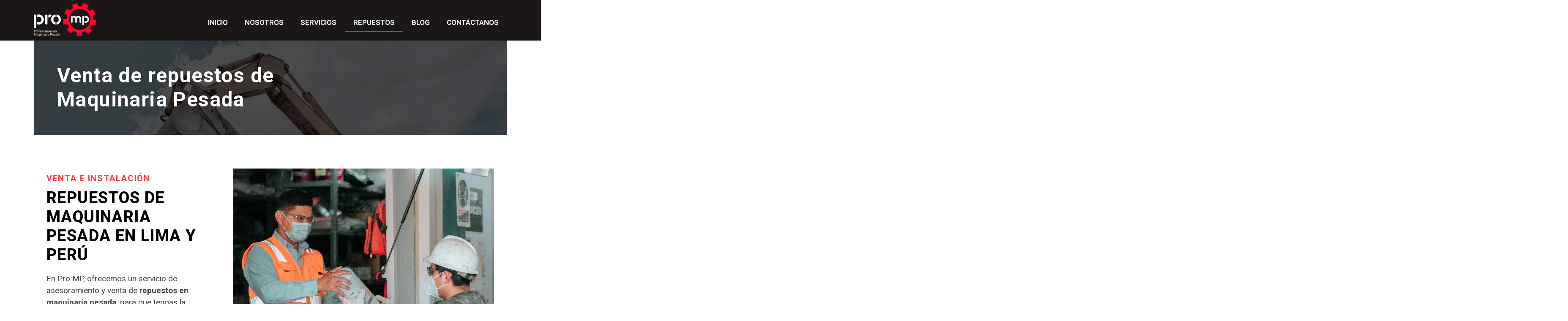

--- FILE ---
content_type: text/html; charset=UTF-8
request_url: https://www.promp.com.pe/repuestos-maquinaria-pesada
body_size: 33111
content:
<!DOCTYPE html>
<html dir="ltr" lang="es"
	prefix="og: https://ogp.me/ns#" >
<head><meta charset="UTF-8"><script>if(navigator.userAgent.match(/MSIE|Internet Explorer/i)||navigator.userAgent.match(/Trident\/7\..*?rv:11/i)){var href=document.location.href;if(!href.match(/[?&]nowprocket/)){if(href.indexOf("?")==-1){if(href.indexOf("#")==-1){document.location.href=href+"?nowprocket=1"}else{document.location.href=href.replace("#","?nowprocket=1#")}}else{if(href.indexOf("#")==-1){document.location.href=href+"&nowprocket=1"}else{document.location.href=href.replace("#","&nowprocket=1#")}}}}</script><script>class RocketLazyLoadScripts{constructor(){this.triggerEvents=["keydown","mousedown","mousemove","touchmove","touchstart","touchend","wheel"],this.userEventHandler=this._triggerListener.bind(this),this.touchStartHandler=this._onTouchStart.bind(this),this.touchMoveHandler=this._onTouchMove.bind(this),this.touchEndHandler=this._onTouchEnd.bind(this),this.clickHandler=this._onClick.bind(this),this.interceptedClicks=[],window.addEventListener("pageshow",t=>{this.persisted=t.persisted}),window.addEventListener("DOMContentLoaded",()=>{this._preconnect3rdParties()}),this.delayedScripts={normal:[],async:[],defer:[]},this.trash=[],this.allJQueries=[]}_addUserInteractionListener(t){if(document.hidden){t._triggerListener();return}this.triggerEvents.forEach(e=>window.addEventListener(e,t.userEventHandler,{passive:!0})),window.addEventListener("touchstart",t.touchStartHandler,{passive:!0}),window.addEventListener("mousedown",t.touchStartHandler),document.addEventListener("visibilitychange",t.userEventHandler)}_removeUserInteractionListener(){this.triggerEvents.forEach(t=>window.removeEventListener(t,this.userEventHandler,{passive:!0})),document.removeEventListener("visibilitychange",this.userEventHandler)}_onTouchStart(t){"HTML"!==t.target.tagName&&(window.addEventListener("touchend",this.touchEndHandler),window.addEventListener("mouseup",this.touchEndHandler),window.addEventListener("touchmove",this.touchMoveHandler,{passive:!0}),window.addEventListener("mousemove",this.touchMoveHandler),t.target.addEventListener("click",this.clickHandler),this._renameDOMAttribute(t.target,"onclick","rocket-onclick"),this._pendingClickStarted())}_onTouchMove(t){window.removeEventListener("touchend",this.touchEndHandler),window.removeEventListener("mouseup",this.touchEndHandler),window.removeEventListener("touchmove",this.touchMoveHandler,{passive:!0}),window.removeEventListener("mousemove",this.touchMoveHandler),t.target.removeEventListener("click",this.clickHandler),this._renameDOMAttribute(t.target,"rocket-onclick","onclick"),this._pendingClickFinished()}_onTouchEnd(t){window.removeEventListener("touchend",this.touchEndHandler),window.removeEventListener("mouseup",this.touchEndHandler),window.removeEventListener("touchmove",this.touchMoveHandler,{passive:!0}),window.removeEventListener("mousemove",this.touchMoveHandler)}_onClick(t){t.target.removeEventListener("click",this.clickHandler),this._renameDOMAttribute(t.target,"rocket-onclick","onclick"),this.interceptedClicks.push(t),t.preventDefault(),t.stopPropagation(),t.stopImmediatePropagation(),this._pendingClickFinished()}_replayClicks(){window.removeEventListener("touchstart",this.touchStartHandler,{passive:!0}),window.removeEventListener("mousedown",this.touchStartHandler),this.interceptedClicks.forEach(t=>{t.target.dispatchEvent(new MouseEvent("click",{view:t.view,bubbles:!0,cancelable:!0}))})}_waitForPendingClicks(){return new Promise(t=>{this._isClickPending?this._pendingClickFinished=t:t()})}_pendingClickStarted(){this._isClickPending=!0}_pendingClickFinished(){this._isClickPending=!1}_renameDOMAttribute(t,e,r){t.hasAttribute&&t.hasAttribute(e)&&(event.target.setAttribute(r,event.target.getAttribute(e)),event.target.removeAttribute(e))}_triggerListener(){this._removeUserInteractionListener(this),"loading"===document.readyState?document.addEventListener("DOMContentLoaded",this._loadEverythingNow.bind(this)):this._loadEverythingNow()}_preconnect3rdParties(){let t=[];document.querySelectorAll("script[type=rocketlazyloadscript]").forEach(e=>{if(e.hasAttribute("src")){let r=new URL(e.src).origin;r!==location.origin&&t.push({src:r,crossOrigin:e.crossOrigin||"module"===e.getAttribute("data-rocket-type")})}}),t=[...new Map(t.map(t=>[JSON.stringify(t),t])).values()],this._batchInjectResourceHints(t,"preconnect")}async _loadEverythingNow(){this.lastBreath=Date.now(),this._delayEventListeners(this),this._delayJQueryReady(this),this._handleDocumentWrite(),this._registerAllDelayedScripts(),this._preloadAllScripts(),await this._loadScriptsFromList(this.delayedScripts.normal),await this._loadScriptsFromList(this.delayedScripts.defer),await this._loadScriptsFromList(this.delayedScripts.async);try{await this._triggerDOMContentLoaded(),await this._triggerWindowLoad()}catch(t){console.error(t)}window.dispatchEvent(new Event("rocket-allScriptsLoaded")),this._waitForPendingClicks().then(()=>{this._replayClicks()}),this._emptyTrash()}_registerAllDelayedScripts(){document.querySelectorAll("script[type=rocketlazyloadscript]").forEach(t=>{t.hasAttribute("data-rocket-src")?t.hasAttribute("async")&&!1!==t.async?this.delayedScripts.async.push(t):t.hasAttribute("defer")&&!1!==t.defer||"module"===t.getAttribute("data-rocket-type")?this.delayedScripts.defer.push(t):this.delayedScripts.normal.push(t):this.delayedScripts.normal.push(t)})}async _transformScript(t){return new Promise((await this._littleBreath(),navigator.userAgent.indexOf("Firefox/")>0||""===navigator.vendor)?e=>{let r=document.createElement("script");[...t.attributes].forEach(t=>{let e=t.nodeName;"type"!==e&&("data-rocket-type"===e&&(e="type"),"data-rocket-src"===e&&(e="src"),r.setAttribute(e,t.nodeValue))}),t.text&&(r.text=t.text),r.hasAttribute("src")?(r.addEventListener("load",e),r.addEventListener("error",e)):(r.text=t.text,e());try{t.parentNode.replaceChild(r,t)}catch(i){e()}}:async e=>{function r(){t.setAttribute("data-rocket-status","failed"),e()}try{let i=t.getAttribute("data-rocket-type"),n=t.getAttribute("data-rocket-src");t.text,i?(t.type=i,t.removeAttribute("data-rocket-type")):t.removeAttribute("type"),t.addEventListener("load",function r(){t.setAttribute("data-rocket-status","executed"),e()}),t.addEventListener("error",r),n?(t.removeAttribute("data-rocket-src"),t.src=n):t.src="data:text/javascript;base64,"+window.btoa(unescape(encodeURIComponent(t.text)))}catch(s){r()}})}async _loadScriptsFromList(t){let e=t.shift();return e&&e.isConnected?(await this._transformScript(e),this._loadScriptsFromList(t)):Promise.resolve()}_preloadAllScripts(){this._batchInjectResourceHints([...this.delayedScripts.normal,...this.delayedScripts.defer,...this.delayedScripts.async],"preload")}_batchInjectResourceHints(t,e){var r=document.createDocumentFragment();t.forEach(t=>{let i=t.getAttribute&&t.getAttribute("data-rocket-src")||t.src;if(i){let n=document.createElement("link");n.href=i,n.rel=e,"preconnect"!==e&&(n.as="script"),t.getAttribute&&"module"===t.getAttribute("data-rocket-type")&&(n.crossOrigin=!0),t.crossOrigin&&(n.crossOrigin=t.crossOrigin),t.integrity&&(n.integrity=t.integrity),r.appendChild(n),this.trash.push(n)}}),document.head.appendChild(r)}_delayEventListeners(t){let e={};function r(t,r){!function t(r){!e[r]&&(e[r]={originalFunctions:{add:r.addEventListener,remove:r.removeEventListener},eventsToRewrite:[]},r.addEventListener=function(){arguments[0]=i(arguments[0]),e[r].originalFunctions.add.apply(r,arguments)},r.removeEventListener=function(){arguments[0]=i(arguments[0]),e[r].originalFunctions.remove.apply(r,arguments)});function i(t){return e[r].eventsToRewrite.indexOf(t)>=0?"rocket-"+t:t}}(t),e[t].eventsToRewrite.push(r)}function i(t,e){let r=t[e];Object.defineProperty(t,e,{get:()=>r||function(){},set(i){t["rocket"+e]=r=i}})}r(document,"DOMContentLoaded"),r(window,"DOMContentLoaded"),r(window,"load"),r(window,"pageshow"),r(document,"readystatechange"),i(document,"onreadystatechange"),i(window,"onload"),i(window,"onpageshow")}_delayJQueryReady(t){let e;function r(r){if(r&&r.fn&&!t.allJQueries.includes(r)){r.fn.ready=r.fn.init.prototype.ready=function(e){return t.domReadyFired?e.bind(document)(r):document.addEventListener("rocket-DOMContentLoaded",()=>e.bind(document)(r)),r([])};let i=r.fn.on;r.fn.on=r.fn.init.prototype.on=function(){if(this[0]===window){function t(t){return t.split(" ").map(t=>"load"===t||0===t.indexOf("load.")?"rocket-jquery-load":t).join(" ")}"string"==typeof arguments[0]||arguments[0]instanceof String?arguments[0]=t(arguments[0]):"object"==typeof arguments[0]&&Object.keys(arguments[0]).forEach(e=>{delete Object.assign(arguments[0],{[t(e)]:arguments[0][e]})[e]})}return i.apply(this,arguments),this},t.allJQueries.push(r)}e=r}r(window.jQuery),Object.defineProperty(window,"jQuery",{get:()=>e,set(t){r(t)}})}async _triggerDOMContentLoaded(){this.domReadyFired=!0,await this._littleBreath(),document.dispatchEvent(new Event("rocket-DOMContentLoaded")),await this._littleBreath(),window.dispatchEvent(new Event("rocket-DOMContentLoaded")),await this._littleBreath(),document.dispatchEvent(new Event("rocket-readystatechange")),await this._littleBreath(),document.rocketonreadystatechange&&document.rocketonreadystatechange()}async _triggerWindowLoad(){await this._littleBreath(),window.dispatchEvent(new Event("rocket-load")),await this._littleBreath(),window.rocketonload&&window.rocketonload(),await this._littleBreath(),this.allJQueries.forEach(t=>t(window).trigger("rocket-jquery-load")),await this._littleBreath();let t=new Event("rocket-pageshow");t.persisted=this.persisted,window.dispatchEvent(t),await this._littleBreath(),window.rocketonpageshow&&window.rocketonpageshow({persisted:this.persisted})}_handleDocumentWrite(){let t=new Map;document.write=document.writeln=function(e){let r=document.currentScript;r||console.error("WPRocket unable to document.write this: "+e);let i=document.createRange(),n=r.parentElement,s=t.get(r);void 0===s&&(s=r.nextSibling,t.set(r,s));let a=document.createDocumentFragment();i.setStart(a,0),a.appendChild(i.createContextualFragment(e)),n.insertBefore(a,s)}}async _littleBreath(){Date.now()-this.lastBreath>45&&(await this._requestAnimFrame(),this.lastBreath=Date.now())}async _requestAnimFrame(){return document.hidden?new Promise(t=>setTimeout(t)):new Promise(t=>requestAnimationFrame(t))}_emptyTrash(){this.trash.forEach(t=>t.remove())}static run(){let t=new RocketLazyLoadScripts;t._addUserInteractionListener(t)}}RocketLazyLoadScripts.run();</script>
	
	
		<!-- All in One SEO 4.3.6.1 - aioseo.com -->
		<meta name="description" content="Venta de repuestos de maquinaria pesada en todo Lima y Perú. Contamos con repuestos de diferentes marcas y calidades. Mejores precios." />
		<meta name="robots" content="max-image-preview:large" />
		<link rel="canonical" href="https://www.promp.com.pe/repuestos-maquinaria-pesada/" />
		<meta name="generator" content="All in One SEO (AIOSEO) 4.3.6.1 " />
		<meta property="og:locale" content="es_ES" />
		<meta property="og:site_name" content="Pro MP" />
		<meta property="og:type" content="article" />
		<meta property="og:title" content="Repuestos de Maquinaria Pesada en Lima Perú | Pro MP" />
		<meta property="og:description" content="Venta de repuestos de maquinaria pesada en todo Lima y Perú. Contamos con repuestos de diferentes marcas y calidades. Mejores precios." />
		<meta property="og:url" content="https://www.promp.com.pe/repuestos-maquinaria-pesada/" />
		<meta property="og:image" content="https://www.promp.com.pe/wp-content/uploads/2022/06/Venta_repuestos.png" />
		<meta property="og:image:secure_url" content="https://www.promp.com.pe/wp-content/uploads/2022/06/Venta_repuestos.png" />
		<meta property="og:image:width" content="616" />
		<meta property="og:image:height" content="498" />
		<meta property="article:published_time" content="2022-01-24T21:05:47+00:00" />
		<meta property="article:modified_time" content="2022-06-30T19:50:09+00:00" />
		<meta name="twitter:card" content="summary_large_image" />
		<meta name="twitter:title" content="Repuestos de Maquinaria Pesada en Lima Perú | Pro MP" />
		<meta name="twitter:description" content="Venta de repuestos de maquinaria pesada en todo Lima y Perú. Contamos con repuestos de diferentes marcas y calidades. Mejores precios." />
		<meta name="twitter:image" content="https://www.promp.com.pe/wp-content/uploads/2022/06/Venta_repuestos.png" />
		<meta name="twitter:label1" content="Escrito por" />
		<meta name="twitter:data1" content="admin" />
		<meta name="twitter:label2" content="Tiempo de lectura estimado" />
		<meta name="twitter:data2" content="1 minuto" />
		<script type="application/ld+json" class="aioseo-schema">
			{"@context":"https:\/\/schema.org","@graph":[{"@type":"BreadcrumbList","@id":"https:\/\/www.promp.com.pe\/repuestos-maquinaria-pesada\/#breadcrumblist","itemListElement":[{"@type":"ListItem","@id":"https:\/\/www.promp.com.pe\/#listItem","position":1,"item":{"@type":"WebPage","@id":"https:\/\/www.promp.com.pe\/","name":"Inicio","description":"En Pro MP, nos caracterizamos por ofrecer los servicios con los m\u00e1s altos est\u00e1ndares de calidad, con los profesionales mejor preparados del pa\u00eds, certificados y con una dilatada experiencia en el mantenimiento y reparaci\u00f3n de maquinaria pesada.","url":"https:\/\/www.promp.com.pe\/"},"nextItem":"https:\/\/www.promp.com.pe\/repuestos-maquinaria-pesada\/#listItem"},{"@type":"ListItem","@id":"https:\/\/www.promp.com.pe\/repuestos-maquinaria-pesada\/#listItem","position":2,"item":{"@type":"WebPage","@id":"https:\/\/www.promp.com.pe\/repuestos-maquinaria-pesada\/","name":"Venta Repuestos","description":"Venta de repuestos de maquinaria pesada en todo Lima y Per\u00fa. Contamos con repuestos de diferentes marcas y calidades. Mejores precios.","url":"https:\/\/www.promp.com.pe\/repuestos-maquinaria-pesada\/"},"previousItem":"https:\/\/www.promp.com.pe\/#listItem"}]},{"@type":"Organization","@id":"https:\/\/www.promp.com.pe\/#organization","name":"Pro MP","url":"https:\/\/www.promp.com.pe\/","logo":{"@type":"ImageObject","url":"https:\/\/www.promp.com.pe\/wp-content\/uploads\/2023\/03\/logo-pro-mp.png","@id":"https:\/\/www.promp.com.pe\/#organizationLogo","width":225,"height":225},"image":{"@id":"https:\/\/www.promp.com.pe\/#organizationLogo"}},{"@type":"WebPage","@id":"https:\/\/www.promp.com.pe\/repuestos-maquinaria-pesada\/#webpage","url":"https:\/\/www.promp.com.pe\/repuestos-maquinaria-pesada\/","name":"Repuestos de Maquinaria Pesada en Lima Per\u00fa | Pro MP","description":"Venta de repuestos de maquinaria pesada en todo Lima y Per\u00fa. Contamos con repuestos de diferentes marcas y calidades. Mejores precios.","inLanguage":"es-ES","isPartOf":{"@id":"https:\/\/www.promp.com.pe\/#website"},"breadcrumb":{"@id":"https:\/\/www.promp.com.pe\/repuestos-maquinaria-pesada\/#breadcrumblist"},"datePublished":"2022-01-24T21:05:47-05:00","dateModified":"2022-06-30T19:50:09-05:00"},{"@type":"WebSite","@id":"https:\/\/www.promp.com.pe\/#website","url":"https:\/\/www.promp.com.pe\/","name":"Pro MP","description":"Expertos en mantenimiento y reparaci\u00f3n de maquinaria pesada","inLanguage":"es-ES","publisher":{"@id":"https:\/\/www.promp.com.pe\/#organization"}}]}
		</script>
		<!-- All in One SEO -->

<meta name="viewport" content="width=device-width, initial-scale=1">
	<!-- This site is optimized with the Yoast SEO plugin v20.7 - https://yoast.com/wordpress/plugins/seo/ -->
	<title>Repuestos de Maquinaria Pesada en Lima Perú | Pro MP</title><link rel="preload" as="style" href="https://fonts.googleapis.com/css?family=Arial%7CRoboto%3A100%2C100italic%2C200%2C200italic%2C300%2C300italic%2C400%2C400italic%2C500%2C500italic%2C600%2C600italic%2C700%2C700italic%2C800%2C800italic%2C900%2C900italic%7CRoboto%20Slab%3A100%2C100italic%2C200%2C200italic%2C300%2C300italic%2C400%2C400italic%2C500%2C500italic%2C600%2C600italic%2C700%2C700italic%2C800%2C800italic%2C900%2C900italic&#038;display=swap" /><link rel="stylesheet" href="https://fonts.googleapis.com/css?family=Arial%7CRoboto%3A100%2C100italic%2C200%2C200italic%2C300%2C300italic%2C400%2C400italic%2C500%2C500italic%2C600%2C600italic%2C700%2C700italic%2C800%2C800italic%2C900%2C900italic%7CRoboto%20Slab%3A100%2C100italic%2C200%2C200italic%2C300%2C300italic%2C400%2C400italic%2C500%2C500italic%2C600%2C600italic%2C700%2C700italic%2C800%2C800italic%2C900%2C900italic&#038;display=swap" media="print" onload="this.media='all'" /><noscript><link rel="stylesheet" href="https://fonts.googleapis.com/css?family=Arial%7CRoboto%3A100%2C100italic%2C200%2C200italic%2C300%2C300italic%2C400%2C400italic%2C500%2C500italic%2C600%2C600italic%2C700%2C700italic%2C800%2C800italic%2C900%2C900italic%7CRoboto%20Slab%3A100%2C100italic%2C200%2C200italic%2C300%2C300italic%2C400%2C400italic%2C500%2C500italic%2C600%2C600italic%2C700%2C700italic%2C800%2C800italic%2C900%2C900italic&#038;display=swap" /></noscript><link rel="stylesheet" href="https://www.promp.com.pe/wp-content/cache/min/1/39c1c2301774e053def1727b5c5dab62.css" media="all" data-minify="1" />
	<meta name="description" content="Venta de repuestos de maquinaria pesada en todo Lima y Perú. Contamos con repuestos de diferentes marcas y calidades. Mejores precios." />
	<link rel="canonical" href="https://www.promp.com.pe/repuestos-maquinaria-pesada/" />
	<meta property="og:locale" content="es_ES" />
	<meta property="og:type" content="article" />
	<meta property="og:title" content="Repuestos de Maquinaria Pesada en Lima Perú | Pro MP" />
	<meta property="og:description" content="Venta de repuestos de maquinaria pesada en todo Lima y Perú. Contamos con repuestos de diferentes marcas y calidades. Mejores precios." />
	<meta property="og:url" content="https://www.promp.com.pe/repuestos-maquinaria-pesada/" />
	<meta property="og:site_name" content="Pro MP" />
	<meta property="article:modified_time" content="2022-06-30T19:50:09+00:00" />
	<meta property="og:image" content="https://www.promp.com.pe/wp-content/uploads/2022/06/Venta_repuestos.png" />
	<meta name="twitter:card" content="summary_large_image" />
	<meta name="twitter:label1" content="Tiempo de lectura" />
	<meta name="twitter:data1" content="4 minutos" />
	<script type="application/ld+json" class="yoast-schema-graph">{"@context":"https://schema.org","@graph":[{"@type":"WebPage","@id":"https://www.promp.com.pe/repuestos-maquinaria-pesada/","url":"https://www.promp.com.pe/repuestos-maquinaria-pesada/","name":"Repuestos de Maquinaria Pesada en Lima Perú | Pro MP","isPartOf":{"@id":"https://www.promp.com.pe/#website"},"primaryImageOfPage":{"@id":"https://www.promp.com.pe/repuestos-maquinaria-pesada/#primaryimage"},"image":{"@id":"https://www.promp.com.pe/repuestos-maquinaria-pesada/#primaryimage"},"thumbnailUrl":"https://www.promp.com.pe/wp-content/uploads/2022/06/Venta_repuestos.png","datePublished":"2022-01-24T21:05:47+00:00","dateModified":"2022-06-30T19:50:09+00:00","description":"Venta de repuestos de maquinaria pesada en todo Lima y Perú. Contamos con repuestos de diferentes marcas y calidades. Mejores precios.","breadcrumb":{"@id":"https://www.promp.com.pe/repuestos-maquinaria-pesada/#breadcrumb"},"inLanguage":"es","potentialAction":[{"@type":"ReadAction","target":["https://www.promp.com.pe/repuestos-maquinaria-pesada/"]}]},{"@type":"ImageObject","inLanguage":"es","@id":"https://www.promp.com.pe/repuestos-maquinaria-pesada/#primaryimage","url":"https://www.promp.com.pe/wp-content/uploads/2022/06/Venta_repuestos.png","contentUrl":"https://www.promp.com.pe/wp-content/uploads/2022/06/Venta_repuestos.png","width":616,"height":498},{"@type":"BreadcrumbList","@id":"https://www.promp.com.pe/repuestos-maquinaria-pesada/#breadcrumb","itemListElement":[{"@type":"ListItem","position":1,"name":"Portada","item":"https://www.promp.com.pe/"},{"@type":"ListItem","position":2,"name":"Venta Repuestos"}]},{"@type":"WebSite","@id":"https://www.promp.com.pe/#website","url":"https://www.promp.com.pe/","name":"Pro MP","description":"Expertos en mantenimiento y reparación de maquinaria pesada","potentialAction":[{"@type":"SearchAction","target":{"@type":"EntryPoint","urlTemplate":"https://www.promp.com.pe/?s={search_term_string}"},"query-input":"required name=search_term_string"}],"inLanguage":"es"}]}</script>
	<!-- / Yoast SEO plugin. -->


<link href='https://fonts.gstatic.com' crossorigin rel='preconnect' />
<link href='https://fonts.googleapis.com' crossorigin rel='preconnect' />
<link rel="alternate" type="application/rss+xml" title="Pro MP &raquo; Feed" href="https://www.promp.com.pe/feed/" />
<link rel="alternate" type="application/rss+xml" title="Pro MP &raquo; Feed de los comentarios" href="https://www.promp.com.pe/comments/feed/" />
		<!-- This site uses the Google Analytics by MonsterInsights plugin v8.14.1 - Using Analytics tracking - https://www.monsterinsights.com/ -->
							<script type="rocketlazyloadscript" data-rocket-src="//www.googletagmanager.com/gtag/js?id=G-538VG1EGCH"  data-cfasync="false" data-wpfc-render="false" async></script>
			<script type="rocketlazyloadscript" data-cfasync="false" data-wpfc-render="false">
				var mi_version = '8.14.1';
				var mi_track_user = true;
				var mi_no_track_reason = '';
				
								var disableStrs = [
										'ga-disable-G-538VG1EGCH',
														];

				/* Function to detect opted out users */
				function __gtagTrackerIsOptedOut() {
					for (var index = 0; index < disableStrs.length; index++) {
						if (document.cookie.indexOf(disableStrs[index] + '=true') > -1) {
							return true;
						}
					}

					return false;
				}

				/* Disable tracking if the opt-out cookie exists. */
				if (__gtagTrackerIsOptedOut()) {
					for (var index = 0; index < disableStrs.length; index++) {
						window[disableStrs[index]] = true;
					}
				}

				/* Opt-out function */
				function __gtagTrackerOptout() {
					for (var index = 0; index < disableStrs.length; index++) {
						document.cookie = disableStrs[index] + '=true; expires=Thu, 31 Dec 2099 23:59:59 UTC; path=/';
						window[disableStrs[index]] = true;
					}
				}

				if ('undefined' === typeof gaOptout) {
					function gaOptout() {
						__gtagTrackerOptout();
					}
				}
								window.dataLayer = window.dataLayer || [];

				window.MonsterInsightsDualTracker = {
					helpers: {},
					trackers: {},
				};
				if (mi_track_user) {
					function __gtagDataLayer() {
						dataLayer.push(arguments);
					}

					function __gtagTracker(type, name, parameters) {
						if (!parameters) {
							parameters = {};
						}

						if (parameters.send_to) {
							__gtagDataLayer.apply(null, arguments);
							return;
						}

						if (type === 'event') {
														parameters.send_to = monsterinsights_frontend.v4_id;
							var hookName = name;
							if (typeof parameters['event_category'] !== 'undefined') {
								hookName = parameters['event_category'] + ':' + name;
							}

							if (typeof MonsterInsightsDualTracker.trackers[hookName] !== 'undefined') {
								MonsterInsightsDualTracker.trackers[hookName](parameters);
							} else {
								__gtagDataLayer('event', name, parameters);
							}
							
													} else {
							__gtagDataLayer.apply(null, arguments);
						}
					}

					__gtagTracker('js', new Date());
					__gtagTracker('set', {
						'developer_id.dZGIzZG': true,
											});
										__gtagTracker('config', 'G-538VG1EGCH', {"forceSSL":"true","link_attribution":"true"} );
															window.gtag = __gtagTracker;										(function () {
						/* https://developers.google.com/analytics/devguides/collection/analyticsjs/ */
						/* ga and __gaTracker compatibility shim. */
						var noopfn = function () {
							return null;
						};
						var newtracker = function () {
							return new Tracker();
						};
						var Tracker = function () {
							return null;
						};
						var p = Tracker.prototype;
						p.get = noopfn;
						p.set = noopfn;
						p.send = function () {
							var args = Array.prototype.slice.call(arguments);
							args.unshift('send');
							__gaTracker.apply(null, args);
						};
						var __gaTracker = function () {
							var len = arguments.length;
							if (len === 0) {
								return;
							}
							var f = arguments[len - 1];
							if (typeof f !== 'object' || f === null || typeof f.hitCallback !== 'function') {
								if ('send' === arguments[0]) {
									var hitConverted, hitObject = false, action;
									if ('event' === arguments[1]) {
										if ('undefined' !== typeof arguments[3]) {
											hitObject = {
												'eventAction': arguments[3],
												'eventCategory': arguments[2],
												'eventLabel': arguments[4],
												'value': arguments[5] ? arguments[5] : 1,
											}
										}
									}
									if ('pageview' === arguments[1]) {
										if ('undefined' !== typeof arguments[2]) {
											hitObject = {
												'eventAction': 'page_view',
												'page_path': arguments[2],
											}
										}
									}
									if (typeof arguments[2] === 'object') {
										hitObject = arguments[2];
									}
									if (typeof arguments[5] === 'object') {
										Object.assign(hitObject, arguments[5]);
									}
									if ('undefined' !== typeof arguments[1].hitType) {
										hitObject = arguments[1];
										if ('pageview' === hitObject.hitType) {
											hitObject.eventAction = 'page_view';
										}
									}
									if (hitObject) {
										action = 'timing' === arguments[1].hitType ? 'timing_complete' : hitObject.eventAction;
										hitConverted = mapArgs(hitObject);
										__gtagTracker('event', action, hitConverted);
									}
								}
								return;
							}

							function mapArgs(args) {
								var arg, hit = {};
								var gaMap = {
									'eventCategory': 'event_category',
									'eventAction': 'event_action',
									'eventLabel': 'event_label',
									'eventValue': 'event_value',
									'nonInteraction': 'non_interaction',
									'timingCategory': 'event_category',
									'timingVar': 'name',
									'timingValue': 'value',
									'timingLabel': 'event_label',
									'page': 'page_path',
									'location': 'page_location',
									'title': 'page_title',
								};
								for (arg in args) {
																		if (!(!args.hasOwnProperty(arg) || !gaMap.hasOwnProperty(arg))) {
										hit[gaMap[arg]] = args[arg];
									} else {
										hit[arg] = args[arg];
									}
								}
								return hit;
							}

							try {
								f.hitCallback();
							} catch (ex) {
							}
						};
						__gaTracker.create = newtracker;
						__gaTracker.getByName = newtracker;
						__gaTracker.getAll = function () {
							return [];
						};
						__gaTracker.remove = noopfn;
						__gaTracker.loaded = true;
						window['__gaTracker'] = __gaTracker;
					})();
									} else {
										console.log("");
					(function () {
						function __gtagTracker() {
							return null;
						}

						window['__gtagTracker'] = __gtagTracker;
						window['gtag'] = __gtagTracker;
					})();
									}
			</script>
				<!-- / Google Analytics by MonsterInsights -->
		<style>
img.wp-smiley,
img.emoji {
	display: inline !important;
	border: none !important;
	box-shadow: none !important;
	height: 1em !important;
	width: 1em !important;
	margin: 0 0.07em !important;
	vertical-align: -0.1em !important;
	background: none !important;
	padding: 0 !important;
}
</style>
	



<style id='global-styles-inline-css'>
body{--wp--preset--color--black: #000000;--wp--preset--color--cyan-bluish-gray: #abb8c3;--wp--preset--color--white: #ffffff;--wp--preset--color--pale-pink: #f78da7;--wp--preset--color--vivid-red: #cf2e2e;--wp--preset--color--luminous-vivid-orange: #ff6900;--wp--preset--color--luminous-vivid-amber: #fcb900;--wp--preset--color--light-green-cyan: #7bdcb5;--wp--preset--color--vivid-green-cyan: #00d084;--wp--preset--color--pale-cyan-blue: #8ed1fc;--wp--preset--color--vivid-cyan-blue: #0693e3;--wp--preset--color--vivid-purple: #9b51e0;--wp--preset--color--contrast: var(--contrast);--wp--preset--color--contrast-2: var(--contrast-2);--wp--preset--color--contrast-3: var(--contrast-3);--wp--preset--color--base: var(--base);--wp--preset--color--base-2: var(--base-2);--wp--preset--color--base-3: var(--base-3);--wp--preset--color--accent: var(--accent);--wp--preset--gradient--vivid-cyan-blue-to-vivid-purple: linear-gradient(135deg,rgba(6,147,227,1) 0%,rgb(155,81,224) 100%);--wp--preset--gradient--light-green-cyan-to-vivid-green-cyan: linear-gradient(135deg,rgb(122,220,180) 0%,rgb(0,208,130) 100%);--wp--preset--gradient--luminous-vivid-amber-to-luminous-vivid-orange: linear-gradient(135deg,rgba(252,185,0,1) 0%,rgba(255,105,0,1) 100%);--wp--preset--gradient--luminous-vivid-orange-to-vivid-red: linear-gradient(135deg,rgba(255,105,0,1) 0%,rgb(207,46,46) 100%);--wp--preset--gradient--very-light-gray-to-cyan-bluish-gray: linear-gradient(135deg,rgb(238,238,238) 0%,rgb(169,184,195) 100%);--wp--preset--gradient--cool-to-warm-spectrum: linear-gradient(135deg,rgb(74,234,220) 0%,rgb(151,120,209) 20%,rgb(207,42,186) 40%,rgb(238,44,130) 60%,rgb(251,105,98) 80%,rgb(254,248,76) 100%);--wp--preset--gradient--blush-light-purple: linear-gradient(135deg,rgb(255,206,236) 0%,rgb(152,150,240) 100%);--wp--preset--gradient--blush-bordeaux: linear-gradient(135deg,rgb(254,205,165) 0%,rgb(254,45,45) 50%,rgb(107,0,62) 100%);--wp--preset--gradient--luminous-dusk: linear-gradient(135deg,rgb(255,203,112) 0%,rgb(199,81,192) 50%,rgb(65,88,208) 100%);--wp--preset--gradient--pale-ocean: linear-gradient(135deg,rgb(255,245,203) 0%,rgb(182,227,212) 50%,rgb(51,167,181) 100%);--wp--preset--gradient--electric-grass: linear-gradient(135deg,rgb(202,248,128) 0%,rgb(113,206,126) 100%);--wp--preset--gradient--midnight: linear-gradient(135deg,rgb(2,3,129) 0%,rgb(40,116,252) 100%);--wp--preset--duotone--dark-grayscale: url('#wp-duotone-dark-grayscale');--wp--preset--duotone--grayscale: url('#wp-duotone-grayscale');--wp--preset--duotone--purple-yellow: url('#wp-duotone-purple-yellow');--wp--preset--duotone--blue-red: url('#wp-duotone-blue-red');--wp--preset--duotone--midnight: url('#wp-duotone-midnight');--wp--preset--duotone--magenta-yellow: url('#wp-duotone-magenta-yellow');--wp--preset--duotone--purple-green: url('#wp-duotone-purple-green');--wp--preset--duotone--blue-orange: url('#wp-duotone-blue-orange');--wp--preset--font-size--small: 13px;--wp--preset--font-size--medium: 20px;--wp--preset--font-size--large: 36px;--wp--preset--font-size--x-large: 42px;--wp--preset--spacing--20: 0.44rem;--wp--preset--spacing--30: 0.67rem;--wp--preset--spacing--40: 1rem;--wp--preset--spacing--50: 1.5rem;--wp--preset--spacing--60: 2.25rem;--wp--preset--spacing--70: 3.38rem;--wp--preset--spacing--80: 5.06rem;--wp--preset--shadow--natural: 6px 6px 9px rgba(0, 0, 0, 0.2);--wp--preset--shadow--deep: 12px 12px 50px rgba(0, 0, 0, 0.4);--wp--preset--shadow--sharp: 6px 6px 0px rgba(0, 0, 0, 0.2);--wp--preset--shadow--outlined: 6px 6px 0px -3px rgba(255, 255, 255, 1), 6px 6px rgba(0, 0, 0, 1);--wp--preset--shadow--crisp: 6px 6px 0px rgba(0, 0, 0, 1);}:where(.is-layout-flex){gap: 0.5em;}body .is-layout-flow > .alignleft{float: left;margin-inline-start: 0;margin-inline-end: 2em;}body .is-layout-flow > .alignright{float: right;margin-inline-start: 2em;margin-inline-end: 0;}body .is-layout-flow > .aligncenter{margin-left: auto !important;margin-right: auto !important;}body .is-layout-constrained > .alignleft{float: left;margin-inline-start: 0;margin-inline-end: 2em;}body .is-layout-constrained > .alignright{float: right;margin-inline-start: 2em;margin-inline-end: 0;}body .is-layout-constrained > .aligncenter{margin-left: auto !important;margin-right: auto !important;}body .is-layout-constrained > :where(:not(.alignleft):not(.alignright):not(.alignfull)){max-width: var(--wp--style--global--content-size);margin-left: auto !important;margin-right: auto !important;}body .is-layout-constrained > .alignwide{max-width: var(--wp--style--global--wide-size);}body .is-layout-flex{display: flex;}body .is-layout-flex{flex-wrap: wrap;align-items: center;}body .is-layout-flex > *{margin: 0;}:where(.wp-block-columns.is-layout-flex){gap: 2em;}.has-black-color{color: var(--wp--preset--color--black) !important;}.has-cyan-bluish-gray-color{color: var(--wp--preset--color--cyan-bluish-gray) !important;}.has-white-color{color: var(--wp--preset--color--white) !important;}.has-pale-pink-color{color: var(--wp--preset--color--pale-pink) !important;}.has-vivid-red-color{color: var(--wp--preset--color--vivid-red) !important;}.has-luminous-vivid-orange-color{color: var(--wp--preset--color--luminous-vivid-orange) !important;}.has-luminous-vivid-amber-color{color: var(--wp--preset--color--luminous-vivid-amber) !important;}.has-light-green-cyan-color{color: var(--wp--preset--color--light-green-cyan) !important;}.has-vivid-green-cyan-color{color: var(--wp--preset--color--vivid-green-cyan) !important;}.has-pale-cyan-blue-color{color: var(--wp--preset--color--pale-cyan-blue) !important;}.has-vivid-cyan-blue-color{color: var(--wp--preset--color--vivid-cyan-blue) !important;}.has-vivid-purple-color{color: var(--wp--preset--color--vivid-purple) !important;}.has-black-background-color{background-color: var(--wp--preset--color--black) !important;}.has-cyan-bluish-gray-background-color{background-color: var(--wp--preset--color--cyan-bluish-gray) !important;}.has-white-background-color{background-color: var(--wp--preset--color--white) !important;}.has-pale-pink-background-color{background-color: var(--wp--preset--color--pale-pink) !important;}.has-vivid-red-background-color{background-color: var(--wp--preset--color--vivid-red) !important;}.has-luminous-vivid-orange-background-color{background-color: var(--wp--preset--color--luminous-vivid-orange) !important;}.has-luminous-vivid-amber-background-color{background-color: var(--wp--preset--color--luminous-vivid-amber) !important;}.has-light-green-cyan-background-color{background-color: var(--wp--preset--color--light-green-cyan) !important;}.has-vivid-green-cyan-background-color{background-color: var(--wp--preset--color--vivid-green-cyan) !important;}.has-pale-cyan-blue-background-color{background-color: var(--wp--preset--color--pale-cyan-blue) !important;}.has-vivid-cyan-blue-background-color{background-color: var(--wp--preset--color--vivid-cyan-blue) !important;}.has-vivid-purple-background-color{background-color: var(--wp--preset--color--vivid-purple) !important;}.has-black-border-color{border-color: var(--wp--preset--color--black) !important;}.has-cyan-bluish-gray-border-color{border-color: var(--wp--preset--color--cyan-bluish-gray) !important;}.has-white-border-color{border-color: var(--wp--preset--color--white) !important;}.has-pale-pink-border-color{border-color: var(--wp--preset--color--pale-pink) !important;}.has-vivid-red-border-color{border-color: var(--wp--preset--color--vivid-red) !important;}.has-luminous-vivid-orange-border-color{border-color: var(--wp--preset--color--luminous-vivid-orange) !important;}.has-luminous-vivid-amber-border-color{border-color: var(--wp--preset--color--luminous-vivid-amber) !important;}.has-light-green-cyan-border-color{border-color: var(--wp--preset--color--light-green-cyan) !important;}.has-vivid-green-cyan-border-color{border-color: var(--wp--preset--color--vivid-green-cyan) !important;}.has-pale-cyan-blue-border-color{border-color: var(--wp--preset--color--pale-cyan-blue) !important;}.has-vivid-cyan-blue-border-color{border-color: var(--wp--preset--color--vivid-cyan-blue) !important;}.has-vivid-purple-border-color{border-color: var(--wp--preset--color--vivid-purple) !important;}.has-vivid-cyan-blue-to-vivid-purple-gradient-background{background: var(--wp--preset--gradient--vivid-cyan-blue-to-vivid-purple) !important;}.has-light-green-cyan-to-vivid-green-cyan-gradient-background{background: var(--wp--preset--gradient--light-green-cyan-to-vivid-green-cyan) !important;}.has-luminous-vivid-amber-to-luminous-vivid-orange-gradient-background{background: var(--wp--preset--gradient--luminous-vivid-amber-to-luminous-vivid-orange) !important;}.has-luminous-vivid-orange-to-vivid-red-gradient-background{background: var(--wp--preset--gradient--luminous-vivid-orange-to-vivid-red) !important;}.has-very-light-gray-to-cyan-bluish-gray-gradient-background{background: var(--wp--preset--gradient--very-light-gray-to-cyan-bluish-gray) !important;}.has-cool-to-warm-spectrum-gradient-background{background: var(--wp--preset--gradient--cool-to-warm-spectrum) !important;}.has-blush-light-purple-gradient-background{background: var(--wp--preset--gradient--blush-light-purple) !important;}.has-blush-bordeaux-gradient-background{background: var(--wp--preset--gradient--blush-bordeaux) !important;}.has-luminous-dusk-gradient-background{background: var(--wp--preset--gradient--luminous-dusk) !important;}.has-pale-ocean-gradient-background{background: var(--wp--preset--gradient--pale-ocean) !important;}.has-electric-grass-gradient-background{background: var(--wp--preset--gradient--electric-grass) !important;}.has-midnight-gradient-background{background: var(--wp--preset--gradient--midnight) !important;}.has-small-font-size{font-size: var(--wp--preset--font-size--small) !important;}.has-medium-font-size{font-size: var(--wp--preset--font-size--medium) !important;}.has-large-font-size{font-size: var(--wp--preset--font-size--large) !important;}.has-x-large-font-size{font-size: var(--wp--preset--font-size--x-large) !important;}
.wp-block-navigation a:where(:not(.wp-element-button)){color: inherit;}
:where(.wp-block-columns.is-layout-flex){gap: 2em;}
.wp-block-pullquote{font-size: 1.5em;line-height: 1.6;}
</style>




<style id='elementor-frontend-inline-css'>
.elementor-kit-478{--e-global-color-primary:#6EC1E4;--e-global-color-secondary:#54595F;--e-global-color-text:#7A7A7A;--e-global-color-accent:#61CE70;--e-global-typography-primary-font-family:"Roboto";--e-global-typography-primary-font-weight:600;--e-global-typography-secondary-font-family:"Roboto Slab";--e-global-typography-secondary-font-weight:400;--e-global-typography-text-font-family:"Roboto";--e-global-typography-text-font-weight:400;--e-global-typography-accent-font-family:"Roboto";--e-global-typography-accent-font-weight:500;}.elementor-section.elementor-section-boxed > .elementor-container{max-width:1140px;}.e-con{--container-max-width:1140px;}.elementor-widget:not(:last-child){margin-bottom:20px;}.elementor-element{--widgets-spacing:20px;}{}h1.entry-title{display:var(--page-title-display);}.elementor-kit-478 e-page-transition{background-color:#FFBC7D;}@media(max-width:1024px){.elementor-section.elementor-section-boxed > .elementor-container{max-width:1024px;}.e-con{--container-max-width:1024px;}}@media(max-width:767px){.elementor-section.elementor-section-boxed > .elementor-container{max-width:767px;}.e-con{--container-max-width:767px;}}
.elementor-widget-heading .elementor-heading-title{color:var( --e-global-color-primary );font-family:var( --e-global-typography-primary-font-family ), Sans-serif;font-weight:var( --e-global-typography-primary-font-weight );}.elementor-widget-image .widget-image-caption{color:var( --e-global-color-text );font-family:var( --e-global-typography-text-font-family ), Sans-serif;font-weight:var( --e-global-typography-text-font-weight );}.elementor-widget-text-editor{color:var( --e-global-color-text );font-family:var( --e-global-typography-text-font-family ), Sans-serif;font-weight:var( --e-global-typography-text-font-weight );}.elementor-widget-text-editor.elementor-drop-cap-view-stacked .elementor-drop-cap{background-color:var( --e-global-color-primary );}.elementor-widget-text-editor.elementor-drop-cap-view-framed .elementor-drop-cap, .elementor-widget-text-editor.elementor-drop-cap-view-default .elementor-drop-cap{color:var( --e-global-color-primary );border-color:var( --e-global-color-primary );}.elementor-widget-button .elementor-button{font-family:var( --e-global-typography-accent-font-family ), Sans-serif;font-weight:var( --e-global-typography-accent-font-weight );background-color:var( --e-global-color-accent );}.elementor-widget-divider{--divider-color:var( --e-global-color-secondary );}.elementor-widget-divider .elementor-divider__text{color:var( --e-global-color-secondary );font-family:var( --e-global-typography-secondary-font-family ), Sans-serif;font-weight:var( --e-global-typography-secondary-font-weight );}.elementor-widget-divider.elementor-view-stacked .elementor-icon{background-color:var( --e-global-color-secondary );}.elementor-widget-divider.elementor-view-framed .elementor-icon, .elementor-widget-divider.elementor-view-default .elementor-icon{color:var( --e-global-color-secondary );border-color:var( --e-global-color-secondary );}.elementor-widget-divider.elementor-view-framed .elementor-icon, .elementor-widget-divider.elementor-view-default .elementor-icon svg{fill:var( --e-global-color-secondary );}.elementor-widget-image-box .elementor-image-box-title{color:var( --e-global-color-primary );font-family:var( --e-global-typography-primary-font-family ), Sans-serif;font-weight:var( --e-global-typography-primary-font-weight );}.elementor-widget-image-box .elementor-image-box-description{color:var( --e-global-color-text );font-family:var( --e-global-typography-text-font-family ), Sans-serif;font-weight:var( --e-global-typography-text-font-weight );}.elementor-widget-icon.elementor-view-stacked .elementor-icon{background-color:var( --e-global-color-primary );}.elementor-widget-icon.elementor-view-framed .elementor-icon, .elementor-widget-icon.elementor-view-default .elementor-icon{color:var( --e-global-color-primary );border-color:var( --e-global-color-primary );}.elementor-widget-icon.elementor-view-framed .elementor-icon, .elementor-widget-icon.elementor-view-default .elementor-icon svg{fill:var( --e-global-color-primary );}.elementor-widget-icon-box.elementor-view-stacked .elementor-icon{background-color:var( --e-global-color-primary );}.elementor-widget-icon-box.elementor-view-framed .elementor-icon, .elementor-widget-icon-box.elementor-view-default .elementor-icon{fill:var( --e-global-color-primary );color:var( --e-global-color-primary );border-color:var( --e-global-color-primary );}.elementor-widget-icon-box .elementor-icon-box-title{color:var( --e-global-color-primary );}.elementor-widget-icon-box .elementor-icon-box-title, .elementor-widget-icon-box .elementor-icon-box-title a{font-family:var( --e-global-typography-primary-font-family ), Sans-serif;font-weight:var( --e-global-typography-primary-font-weight );}.elementor-widget-icon-box .elementor-icon-box-description{color:var( --e-global-color-text );font-family:var( --e-global-typography-text-font-family ), Sans-serif;font-weight:var( --e-global-typography-text-font-weight );}.elementor-widget-star-rating .elementor-star-rating__title{color:var( --e-global-color-text );font-family:var( --e-global-typography-text-font-family ), Sans-serif;font-weight:var( --e-global-typography-text-font-weight );}.elementor-widget-image-gallery .gallery-item .gallery-caption{font-family:var( --e-global-typography-accent-font-family ), Sans-serif;font-weight:var( --e-global-typography-accent-font-weight );}.elementor-widget-icon-list .elementor-icon-list-item:not(:last-child):after{border-color:var( --e-global-color-text );}.elementor-widget-icon-list .elementor-icon-list-icon i{color:var( --e-global-color-primary );}.elementor-widget-icon-list .elementor-icon-list-icon svg{fill:var( --e-global-color-primary );}.elementor-widget-icon-list .elementor-icon-list-text{color:var( --e-global-color-secondary );}.elementor-widget-icon-list .elementor-icon-list-item > .elementor-icon-list-text, .elementor-widget-icon-list .elementor-icon-list-item > a{font-family:var( --e-global-typography-text-font-family ), Sans-serif;font-weight:var( --e-global-typography-text-font-weight );}.elementor-widget-counter .elementor-counter-number-wrapper{color:var( --e-global-color-primary );font-family:var( --e-global-typography-primary-font-family ), Sans-serif;font-weight:var( --e-global-typography-primary-font-weight );}.elementor-widget-counter .elementor-counter-title{color:var( --e-global-color-secondary );font-family:var( --e-global-typography-secondary-font-family ), Sans-serif;font-weight:var( --e-global-typography-secondary-font-weight );}.elementor-widget-progress .elementor-progress-wrapper .elementor-progress-bar{background-color:var( --e-global-color-primary );}.elementor-widget-progress .elementor-title{color:var( --e-global-color-primary );font-family:var( --e-global-typography-text-font-family ), Sans-serif;font-weight:var( --e-global-typography-text-font-weight );}.elementor-widget-testimonial .elementor-testimonial-content{color:var( --e-global-color-text );font-family:var( --e-global-typography-text-font-family ), Sans-serif;font-weight:var( --e-global-typography-text-font-weight );}.elementor-widget-testimonial .elementor-testimonial-name{color:var( --e-global-color-primary );font-family:var( --e-global-typography-primary-font-family ), Sans-serif;font-weight:var( --e-global-typography-primary-font-weight );}.elementor-widget-testimonial .elementor-testimonial-job{color:var( --e-global-color-secondary );font-family:var( --e-global-typography-secondary-font-family ), Sans-serif;font-weight:var( --e-global-typography-secondary-font-weight );}.elementor-widget-tabs .elementor-tab-title, .elementor-widget-tabs .elementor-tab-title a{color:var( --e-global-color-primary );}.elementor-widget-tabs .elementor-tab-title.elementor-active,
					 .elementor-widget-tabs .elementor-tab-title.elementor-active a{color:var( --e-global-color-accent );}.elementor-widget-tabs .elementor-tab-title{font-family:var( --e-global-typography-primary-font-family ), Sans-serif;font-weight:var( --e-global-typography-primary-font-weight );}.elementor-widget-tabs .elementor-tab-content{color:var( --e-global-color-text );font-family:var( --e-global-typography-text-font-family ), Sans-serif;font-weight:var( --e-global-typography-text-font-weight );}.elementor-widget-accordion .elementor-accordion-icon, .elementor-widget-accordion .elementor-accordion-title{color:var( --e-global-color-primary );}.elementor-widget-accordion .elementor-accordion-icon svg{fill:var( --e-global-color-primary );}.elementor-widget-accordion .elementor-active .elementor-accordion-icon, .elementor-widget-accordion .elementor-active .elementor-accordion-title{color:var( --e-global-color-accent );}.elementor-widget-accordion .elementor-active .elementor-accordion-icon svg{fill:var( --e-global-color-accent );}.elementor-widget-accordion .elementor-accordion-title{font-family:var( --e-global-typography-primary-font-family ), Sans-serif;font-weight:var( --e-global-typography-primary-font-weight );}.elementor-widget-accordion .elementor-tab-content{color:var( --e-global-color-text );font-family:var( --e-global-typography-text-font-family ), Sans-serif;font-weight:var( --e-global-typography-text-font-weight );}.elementor-widget-toggle .elementor-toggle-title, .elementor-widget-toggle .elementor-toggle-icon{color:var( --e-global-color-primary );}.elementor-widget-toggle .elementor-toggle-icon svg{fill:var( --e-global-color-primary );}.elementor-widget-toggle .elementor-tab-title.elementor-active a, .elementor-widget-toggle .elementor-tab-title.elementor-active .elementor-toggle-icon{color:var( --e-global-color-accent );}.elementor-widget-toggle .elementor-toggle-title{font-family:var( --e-global-typography-primary-font-family ), Sans-serif;font-weight:var( --e-global-typography-primary-font-weight );}.elementor-widget-toggle .elementor-tab-content{color:var( --e-global-color-text );font-family:var( --e-global-typography-text-font-family ), Sans-serif;font-weight:var( --e-global-typography-text-font-weight );}.elementor-widget-alert .elementor-alert-title{font-family:var( --e-global-typography-primary-font-family ), Sans-serif;font-weight:var( --e-global-typography-primary-font-weight );}.elementor-widget-alert .elementor-alert-description{font-family:var( --e-global-typography-text-font-family ), Sans-serif;font-weight:var( --e-global-typography-text-font-weight );}.elementor-widget-retina .hfe-retina-image-container .hfe-retina-img{border-color:var( --e-global-color-primary );}.elementor-widget-retina .widget-image-caption{color:var( --e-global-color-text );font-family:var( --e-global-typography-text-font-family ), Sans-serif;font-weight:var( --e-global-typography-text-font-weight );}.elementor-widget-copyright .hfe-copyright-wrapper a, .elementor-widget-copyright .hfe-copyright-wrapper{color:var( --e-global-color-text );}.elementor-widget-copyright .hfe-copyright-wrapper, .elementor-widget-copyright .hfe-copyright-wrapper a{font-family:var( --e-global-typography-text-font-family ), Sans-serif;font-weight:var( --e-global-typography-text-font-weight );}.elementor-widget-navigation-menu a.hfe-menu-item, .elementor-widget-navigation-menu a.hfe-sub-menu-item{font-family:var( --e-global-typography-primary-font-family ), Sans-serif;font-weight:var( --e-global-typography-primary-font-weight );}.elementor-widget-navigation-menu .menu-item a.hfe-menu-item, .elementor-widget-navigation-menu .sub-menu a.hfe-sub-menu-item{color:var( --e-global-color-text );}.elementor-widget-navigation-menu .menu-item a.hfe-menu-item:hover,
								.elementor-widget-navigation-menu .sub-menu a.hfe-sub-menu-item:hover,
								.elementor-widget-navigation-menu .menu-item.current-menu-item a.hfe-menu-item,
								.elementor-widget-navigation-menu .menu-item a.hfe-menu-item.highlighted,
								.elementor-widget-navigation-menu .menu-item a.hfe-menu-item:focus{color:var( --e-global-color-accent );}.elementor-widget-navigation-menu .hfe-nav-menu-layout:not(.hfe-pointer__framed) .menu-item.parent a.hfe-menu-item:before,
								.elementor-widget-navigation-menu .hfe-nav-menu-layout:not(.hfe-pointer__framed) .menu-item.parent a.hfe-menu-item:after{background-color:var( --e-global-color-accent );}.elementor-widget-navigation-menu .hfe-nav-menu-layout:not(.hfe-pointer__framed) .menu-item.parent .sub-menu .hfe-has-submenu-container a:after{background-color:var( --e-global-color-accent );}.elementor-widget-navigation-menu .hfe-pointer__framed .menu-item.parent a.hfe-menu-item:before,
								.elementor-widget-navigation-menu .hfe-pointer__framed .menu-item.parent a.hfe-menu-item:after{border-color:var( --e-global-color-accent );}
							.elementor-widget-navigation-menu .sub-menu li a.hfe-sub-menu-item,
							.elementor-widget-navigation-menu nav.hfe-dropdown li a.hfe-sub-menu-item,
							.elementor-widget-navigation-menu nav.hfe-dropdown li a.hfe-menu-item,
							.elementor-widget-navigation-menu nav.hfe-dropdown-expandible li a.hfe-menu-item,
							.elementor-widget-navigation-menu nav.hfe-dropdown-expandible li a.hfe-sub-menu-item{font-family:var( --e-global-typography-accent-font-family ), Sans-serif;font-weight:var( --e-global-typography-accent-font-weight );}.elementor-widget-navigation-menu .menu-item a.hfe-menu-item.elementor-button{font-family:var( --e-global-typography-accent-font-family ), Sans-serif;font-weight:var( --e-global-typography-accent-font-weight );background-color:var( --e-global-color-accent );}.elementor-widget-navigation-menu .menu-item a.hfe-menu-item.elementor-button:hover{background-color:var( --e-global-color-accent );}.elementor-widget-page-title .elementor-heading-title, .elementor-widget-page-title .hfe-page-title a{font-family:var( --e-global-typography-primary-font-family ), Sans-serif;font-weight:var( --e-global-typography-primary-font-weight );color:var( --e-global-color-primary );}.elementor-widget-page-title .hfe-page-title-icon i{color:var( --e-global-color-primary );}.elementor-widget-page-title .hfe-page-title-icon svg{fill:var( --e-global-color-primary );}.elementor-widget-hfe-site-title .elementor-heading-title, .elementor-widget-hfe-site-title .hfe-heading a{font-family:var( --e-global-typography-primary-font-family ), Sans-serif;font-weight:var( --e-global-typography-primary-font-weight );}.elementor-widget-hfe-site-title .hfe-heading-text{color:var( --e-global-color-primary );}.elementor-widget-hfe-site-title .hfe-icon i{color:var( --e-global-color-primary );}.elementor-widget-hfe-site-title .hfe-icon svg{fill:var( --e-global-color-primary );}.elementor-widget-hfe-site-tagline .hfe-site-tagline{font-family:var( --e-global-typography-secondary-font-family ), Sans-serif;font-weight:var( --e-global-typography-secondary-font-weight );color:var( --e-global-color-secondary );}.elementor-widget-hfe-site-tagline .hfe-icon i{color:var( --e-global-color-primary );}.elementor-widget-hfe-site-tagline .hfe-icon svg{fill:var( --e-global-color-primary );}.elementor-widget-site-logo .hfe-site-logo-container .hfe-site-logo-img{border-color:var( --e-global-color-primary );}.elementor-widget-site-logo .widget-image-caption{color:var( --e-global-color-text );font-family:var( --e-global-typography-text-font-family ), Sans-serif;font-weight:var( --e-global-typography-text-font-weight );}.elementor-widget-hfe-search-button input[type="search"].hfe-search-form__input,.elementor-widget-hfe-search-button .hfe-search-icon-toggle{font-family:var( --e-global-typography-primary-font-family ), Sans-serif;font-weight:var( --e-global-typography-primary-font-weight );}.elementor-widget-hfe-search-button .hfe-search-form__input{color:var( --e-global-color-text );}.elementor-widget-hfe-search-button .hfe-search-form__input::placeholder{color:var( --e-global-color-text );}.elementor-widget-hfe-search-button .hfe-search-form__container, .elementor-widget-hfe-search-button .hfe-search-icon-toggle .hfe-search-form__input,.elementor-widget-hfe-search-button .hfe-input-focus .hfe-search-icon-toggle .hfe-search-form__input{border-color:var( --e-global-color-primary );}.elementor-widget-hfe-search-button .hfe-search-form__input:focus::placeholder{color:var( --e-global-color-text );}.elementor-widget-hfe-search-button .hfe-search-form__container button#clear-with-button,
					.elementor-widget-hfe-search-button .hfe-search-form__container button#clear,
					.elementor-widget-hfe-search-button .hfe-search-icon-toggle button#clear{color:var( --e-global-color-text );}.elementor-widget-text-path{font-family:var( --e-global-typography-text-font-family ), Sans-serif;font-weight:var( --e-global-typography-text-font-weight );}.elementor-widget-theme-site-logo .widget-image-caption{color:var( --e-global-color-text );font-family:var( --e-global-typography-text-font-family ), Sans-serif;font-weight:var( --e-global-typography-text-font-weight );}.elementor-widget-theme-site-title .elementor-heading-title{color:var( --e-global-color-primary );font-family:var( --e-global-typography-primary-font-family ), Sans-serif;font-weight:var( --e-global-typography-primary-font-weight );}.elementor-widget-theme-page-title .elementor-heading-title{color:var( --e-global-color-primary );font-family:var( --e-global-typography-primary-font-family ), Sans-serif;font-weight:var( --e-global-typography-primary-font-weight );}.elementor-widget-theme-post-title .elementor-heading-title{color:var( --e-global-color-primary );font-family:var( --e-global-typography-primary-font-family ), Sans-serif;font-weight:var( --e-global-typography-primary-font-weight );}.elementor-widget-theme-post-excerpt .elementor-widget-container{color:var( --e-global-color-text );font-family:var( --e-global-typography-text-font-family ), Sans-serif;font-weight:var( --e-global-typography-text-font-weight );}.elementor-widget-theme-post-content{color:var( --e-global-color-text );font-family:var( --e-global-typography-text-font-family ), Sans-serif;font-weight:var( --e-global-typography-text-font-weight );}.elementor-widget-theme-post-featured-image .widget-image-caption{color:var( --e-global-color-text );font-family:var( --e-global-typography-text-font-family ), Sans-serif;font-weight:var( --e-global-typography-text-font-weight );}.elementor-widget-theme-archive-title .elementor-heading-title{color:var( --e-global-color-primary );font-family:var( --e-global-typography-primary-font-family ), Sans-serif;font-weight:var( --e-global-typography-primary-font-weight );}.elementor-widget-archive-posts .elementor-post__title, .elementor-widget-archive-posts .elementor-post__title a{color:var( --e-global-color-secondary );font-family:var( --e-global-typography-primary-font-family ), Sans-serif;font-weight:var( --e-global-typography-primary-font-weight );}.elementor-widget-archive-posts .elementor-post__meta-data{font-family:var( --e-global-typography-secondary-font-family ), Sans-serif;font-weight:var( --e-global-typography-secondary-font-weight );}.elementor-widget-archive-posts .elementor-post__excerpt p{font-family:var( --e-global-typography-text-font-family ), Sans-serif;font-weight:var( --e-global-typography-text-font-weight );}.elementor-widget-archive-posts .elementor-post__read-more{color:var( --e-global-color-accent );}.elementor-widget-archive-posts a.elementor-post__read-more{font-family:var( --e-global-typography-accent-font-family ), Sans-serif;font-weight:var( --e-global-typography-accent-font-weight );}.elementor-widget-archive-posts .elementor-post__card .elementor-post__badge{background-color:var( --e-global-color-accent );font-family:var( --e-global-typography-accent-font-family ), Sans-serif;font-weight:var( --e-global-typography-accent-font-weight );}.elementor-widget-archive-posts .elementor-pagination{font-family:var( --e-global-typography-secondary-font-family ), Sans-serif;font-weight:var( --e-global-typography-secondary-font-weight );}.elementor-widget-archive-posts .elementor-button{font-family:var( --e-global-typography-accent-font-family ), Sans-serif;font-weight:var( --e-global-typography-accent-font-weight );background-color:var( --e-global-color-accent );}.elementor-widget-archive-posts .e-load-more-message{font-family:var( --e-global-typography-secondary-font-family ), Sans-serif;font-weight:var( --e-global-typography-secondary-font-weight );}.elementor-widget-archive-posts .elementor-posts-nothing-found{color:var( --e-global-color-text );font-family:var( --e-global-typography-text-font-family ), Sans-serif;font-weight:var( --e-global-typography-text-font-weight );}.elementor-widget-posts .elementor-post__title, .elementor-widget-posts .elementor-post__title a{color:var( --e-global-color-secondary );font-family:var( --e-global-typography-primary-font-family ), Sans-serif;font-weight:var( --e-global-typography-primary-font-weight );}.elementor-widget-posts .elementor-post__meta-data{font-family:var( --e-global-typography-secondary-font-family ), Sans-serif;font-weight:var( --e-global-typography-secondary-font-weight );}.elementor-widget-posts .elementor-post__excerpt p{font-family:var( --e-global-typography-text-font-family ), Sans-serif;font-weight:var( --e-global-typography-text-font-weight );}.elementor-widget-posts .elementor-post__read-more{color:var( --e-global-color-accent );}.elementor-widget-posts a.elementor-post__read-more{font-family:var( --e-global-typography-accent-font-family ), Sans-serif;font-weight:var( --e-global-typography-accent-font-weight );}.elementor-widget-posts .elementor-post__card .elementor-post__badge{background-color:var( --e-global-color-accent );font-family:var( --e-global-typography-accent-font-family ), Sans-serif;font-weight:var( --e-global-typography-accent-font-weight );}.elementor-widget-posts .elementor-pagination{font-family:var( --e-global-typography-secondary-font-family ), Sans-serif;font-weight:var( --e-global-typography-secondary-font-weight );}.elementor-widget-posts .elementor-button{font-family:var( --e-global-typography-accent-font-family ), Sans-serif;font-weight:var( --e-global-typography-accent-font-weight );background-color:var( --e-global-color-accent );}.elementor-widget-posts .e-load-more-message{font-family:var( --e-global-typography-secondary-font-family ), Sans-serif;font-weight:var( --e-global-typography-secondary-font-weight );}.elementor-widget-portfolio a .elementor-portfolio-item__overlay{background-color:var( --e-global-color-accent );}.elementor-widget-portfolio .elementor-portfolio-item__title{font-family:var( --e-global-typography-primary-font-family ), Sans-serif;font-weight:var( --e-global-typography-primary-font-weight );}.elementor-widget-portfolio .elementor-portfolio__filter{color:var( --e-global-color-text );font-family:var( --e-global-typography-primary-font-family ), Sans-serif;font-weight:var( --e-global-typography-primary-font-weight );}.elementor-widget-portfolio .elementor-portfolio__filter.elementor-active{color:var( --e-global-color-primary );}.elementor-widget-gallery .elementor-gallery-item__title{font-family:var( --e-global-typography-primary-font-family ), Sans-serif;font-weight:var( --e-global-typography-primary-font-weight );}.elementor-widget-gallery .elementor-gallery-item__description{font-family:var( --e-global-typography-text-font-family ), Sans-serif;font-weight:var( --e-global-typography-text-font-weight );}.elementor-widget-gallery{--galleries-title-color-normal:var( --e-global-color-primary );--galleries-title-color-hover:var( --e-global-color-secondary );--galleries-pointer-bg-color-hover:var( --e-global-color-accent );--gallery-title-color-active:var( --e-global-color-secondary );--galleries-pointer-bg-color-active:var( --e-global-color-accent );}.elementor-widget-gallery .elementor-gallery-title{font-family:var( --e-global-typography-primary-font-family ), Sans-serif;font-weight:var( --e-global-typography-primary-font-weight );}.elementor-widget-form .elementor-field-group > label, .elementor-widget-form .elementor-field-subgroup label{color:var( --e-global-color-text );}.elementor-widget-form .elementor-field-group > label{font-family:var( --e-global-typography-text-font-family ), Sans-serif;font-weight:var( --e-global-typography-text-font-weight );}.elementor-widget-form .elementor-field-type-html{color:var( --e-global-color-text );font-family:var( --e-global-typography-text-font-family ), Sans-serif;font-weight:var( --e-global-typography-text-font-weight );}.elementor-widget-form .elementor-field-group .elementor-field{color:var( --e-global-color-text );}.elementor-widget-form .elementor-field-group .elementor-field, .elementor-widget-form .elementor-field-subgroup label{font-family:var( --e-global-typography-text-font-family ), Sans-serif;font-weight:var( --e-global-typography-text-font-weight );}.elementor-widget-form .elementor-button{font-family:var( --e-global-typography-accent-font-family ), Sans-serif;font-weight:var( --e-global-typography-accent-font-weight );}.elementor-widget-form .e-form__buttons__wrapper__button-next{background-color:var( --e-global-color-accent );}.elementor-widget-form .elementor-button[type="submit"]{background-color:var( --e-global-color-accent );}.elementor-widget-form .e-form__buttons__wrapper__button-previous{background-color:var( --e-global-color-accent );}.elementor-widget-form .elementor-message{font-family:var( --e-global-typography-text-font-family ), Sans-serif;font-weight:var( --e-global-typography-text-font-weight );}.elementor-widget-form .e-form__indicators__indicator, .elementor-widget-form .e-form__indicators__indicator__label{font-family:var( --e-global-typography-accent-font-family ), Sans-serif;font-weight:var( --e-global-typography-accent-font-weight );}.elementor-widget-form{--e-form-steps-indicator-inactive-primary-color:var( --e-global-color-text );--e-form-steps-indicator-active-primary-color:var( --e-global-color-accent );--e-form-steps-indicator-completed-primary-color:var( --e-global-color-accent );--e-form-steps-indicator-progress-color:var( --e-global-color-accent );--e-form-steps-indicator-progress-background-color:var( --e-global-color-text );--e-form-steps-indicator-progress-meter-color:var( --e-global-color-text );}.elementor-widget-form .e-form__indicators__indicator__progress__meter{font-family:var( --e-global-typography-accent-font-family ), Sans-serif;font-weight:var( --e-global-typography-accent-font-weight );}.elementor-widget-login .elementor-field-group > a{color:var( --e-global-color-text );}.elementor-widget-login .elementor-field-group > a:hover{color:var( --e-global-color-accent );}.elementor-widget-login .elementor-form-fields-wrapper label{color:var( --e-global-color-text );font-family:var( --e-global-typography-text-font-family ), Sans-serif;font-weight:var( --e-global-typography-text-font-weight );}.elementor-widget-login .elementor-field-group .elementor-field{color:var( --e-global-color-text );}.elementor-widget-login .elementor-field-group .elementor-field, .elementor-widget-login .elementor-field-subgroup label{font-family:var( --e-global-typography-text-font-family ), Sans-serif;font-weight:var( --e-global-typography-text-font-weight );}.elementor-widget-login .elementor-button{font-family:var( --e-global-typography-accent-font-family ), Sans-serif;font-weight:var( --e-global-typography-accent-font-weight );background-color:var( --e-global-color-accent );}.elementor-widget-login .elementor-widget-container .elementor-login__logged-in-message{color:var( --e-global-color-text );font-family:var( --e-global-typography-text-font-family ), Sans-serif;font-weight:var( --e-global-typography-text-font-weight );}.elementor-widget-slides .elementor-slide-heading{font-family:var( --e-global-typography-primary-font-family ), Sans-serif;font-weight:var( --e-global-typography-primary-font-weight );}.elementor-widget-slides .elementor-slide-description{font-family:var( --e-global-typography-secondary-font-family ), Sans-serif;font-weight:var( --e-global-typography-secondary-font-weight );}.elementor-widget-slides .elementor-slide-button{font-family:var( --e-global-typography-accent-font-family ), Sans-serif;font-weight:var( --e-global-typography-accent-font-weight );}.elementor-widget-nav-menu .elementor-nav-menu .elementor-item{font-family:var( --e-global-typography-primary-font-family ), Sans-serif;font-weight:var( --e-global-typography-primary-font-weight );}.elementor-widget-nav-menu .elementor-nav-menu--main .elementor-item{color:var( --e-global-color-text );fill:var( --e-global-color-text );}.elementor-widget-nav-menu .elementor-nav-menu--main .elementor-item:hover,
					.elementor-widget-nav-menu .elementor-nav-menu--main .elementor-item.elementor-item-active,
					.elementor-widget-nav-menu .elementor-nav-menu--main .elementor-item.highlighted,
					.elementor-widget-nav-menu .elementor-nav-menu--main .elementor-item:focus{color:var( --e-global-color-accent );fill:var( --e-global-color-accent );}.elementor-widget-nav-menu .elementor-nav-menu--main:not(.e--pointer-framed) .elementor-item:before,
					.elementor-widget-nav-menu .elementor-nav-menu--main:not(.e--pointer-framed) .elementor-item:after{background-color:var( --e-global-color-accent );}.elementor-widget-nav-menu .e--pointer-framed .elementor-item:before,
					.elementor-widget-nav-menu .e--pointer-framed .elementor-item:after{border-color:var( --e-global-color-accent );}.elementor-widget-nav-menu{--e-nav-menu-divider-color:var( --e-global-color-text );}.elementor-widget-nav-menu .elementor-nav-menu--dropdown .elementor-item, .elementor-widget-nav-menu .elementor-nav-menu--dropdown  .elementor-sub-item{font-family:var( --e-global-typography-accent-font-family ), Sans-serif;font-weight:var( --e-global-typography-accent-font-weight );}.elementor-widget-animated-headline .elementor-headline-dynamic-wrapper path{stroke:var( --e-global-color-accent );}.elementor-widget-animated-headline .elementor-headline-plain-text{color:var( --e-global-color-secondary );}.elementor-widget-animated-headline .elementor-headline{font-family:var( --e-global-typography-primary-font-family ), Sans-serif;font-weight:var( --e-global-typography-primary-font-weight );}.elementor-widget-animated-headline{--dynamic-text-color:var( --e-global-color-secondary );}.elementor-widget-animated-headline .elementor-headline-dynamic-text{font-family:var( --e-global-typography-primary-font-family ), Sans-serif;font-weight:var( --e-global-typography-primary-font-weight );}.elementor-widget-hotspot .widget-image-caption{font-family:var( --e-global-typography-text-font-family ), Sans-serif;font-weight:var( --e-global-typography-text-font-weight );}.elementor-widget-hotspot{--hotspot-color:var( --e-global-color-primary );--hotspot-box-color:var( --e-global-color-secondary );--tooltip-color:var( --e-global-color-secondary );}.elementor-widget-hotspot .e-hotspot__label{font-family:var( --e-global-typography-primary-font-family ), Sans-serif;font-weight:var( --e-global-typography-primary-font-weight );}.elementor-widget-hotspot .e-hotspot__tooltip{font-family:var( --e-global-typography-secondary-font-family ), Sans-serif;font-weight:var( --e-global-typography-secondary-font-weight );}.elementor-widget-price-list .elementor-price-list-header{color:var( --e-global-color-primary );font-family:var( --e-global-typography-primary-font-family ), Sans-serif;font-weight:var( --e-global-typography-primary-font-weight );}.elementor-widget-price-list .elementor-price-list-price{color:var( --e-global-color-primary );font-family:var( --e-global-typography-primary-font-family ), Sans-serif;font-weight:var( --e-global-typography-primary-font-weight );}.elementor-widget-price-list .elementor-price-list-description{color:var( --e-global-color-text );font-family:var( --e-global-typography-text-font-family ), Sans-serif;font-weight:var( --e-global-typography-text-font-weight );}.elementor-widget-price-list .elementor-price-list-separator{border-bottom-color:var( --e-global-color-secondary );}.elementor-widget-price-table{--e-price-table-header-background-color:var( --e-global-color-secondary );}.elementor-widget-price-table .elementor-price-table__heading{font-family:var( --e-global-typography-primary-font-family ), Sans-serif;font-weight:var( --e-global-typography-primary-font-weight );}.elementor-widget-price-table .elementor-price-table__subheading{font-family:var( --e-global-typography-secondary-font-family ), Sans-serif;font-weight:var( --e-global-typography-secondary-font-weight );}.elementor-widget-price-table .elementor-price-table .elementor-price-table__price{font-family:var( --e-global-typography-primary-font-family ), Sans-serif;font-weight:var( --e-global-typography-primary-font-weight );}.elementor-widget-price-table .elementor-price-table__original-price{color:var( --e-global-color-secondary );font-family:var( --e-global-typography-primary-font-family ), Sans-serif;font-weight:var( --e-global-typography-primary-font-weight );}.elementor-widget-price-table .elementor-price-table__period{color:var( --e-global-color-secondary );font-family:var( --e-global-typography-secondary-font-family ), Sans-serif;font-weight:var( --e-global-typography-secondary-font-weight );}.elementor-widget-price-table .elementor-price-table__features-list{--e-price-table-features-list-color:var( --e-global-color-text );}.elementor-widget-price-table .elementor-price-table__features-list li{font-family:var( --e-global-typography-text-font-family ), Sans-serif;font-weight:var( --e-global-typography-text-font-weight );}.elementor-widget-price-table .elementor-price-table__features-list li:before{border-top-color:var( --e-global-color-text );}.elementor-widget-price-table .elementor-price-table__button{font-family:var( --e-global-typography-accent-font-family ), Sans-serif;font-weight:var( --e-global-typography-accent-font-weight );background-color:var( --e-global-color-accent );}.elementor-widget-price-table .elementor-price-table__additional_info{color:var( --e-global-color-text );font-family:var( --e-global-typography-text-font-family ), Sans-serif;font-weight:var( --e-global-typography-text-font-weight );}.elementor-widget-price-table .elementor-price-table__ribbon-inner{background-color:var( --e-global-color-accent );font-family:var( --e-global-typography-accent-font-family ), Sans-serif;font-weight:var( --e-global-typography-accent-font-weight );}.elementor-widget-flip-box .elementor-flip-box__front .elementor-flip-box__layer__title{font-family:var( --e-global-typography-primary-font-family ), Sans-serif;font-weight:var( --e-global-typography-primary-font-weight );}.elementor-widget-flip-box .elementor-flip-box__front .elementor-flip-box__layer__description{font-family:var( --e-global-typography-text-font-family ), Sans-serif;font-weight:var( --e-global-typography-text-font-weight );}.elementor-widget-flip-box .elementor-flip-box__back .elementor-flip-box__layer__title{font-family:var( --e-global-typography-primary-font-family ), Sans-serif;font-weight:var( --e-global-typography-primary-font-weight );}.elementor-widget-flip-box .elementor-flip-box__back .elementor-flip-box__layer__description{font-family:var( --e-global-typography-text-font-family ), Sans-serif;font-weight:var( --e-global-typography-text-font-weight );}.elementor-widget-flip-box .elementor-flip-box__button{font-family:var( --e-global-typography-accent-font-family ), Sans-serif;font-weight:var( --e-global-typography-accent-font-weight );}.elementor-widget-call-to-action .elementor-cta__title{font-family:var( --e-global-typography-primary-font-family ), Sans-serif;font-weight:var( --e-global-typography-primary-font-weight );}.elementor-widget-call-to-action .elementor-cta__description{font-family:var( --e-global-typography-text-font-family ), Sans-serif;font-weight:var( --e-global-typography-text-font-weight );}.elementor-widget-call-to-action .elementor-cta__button{font-family:var( --e-global-typography-accent-font-family ), Sans-serif;font-weight:var( --e-global-typography-accent-font-weight );}.elementor-widget-call-to-action .elementor-ribbon-inner{background-color:var( --e-global-color-accent );font-family:var( --e-global-typography-accent-font-family ), Sans-serif;font-weight:var( --e-global-typography-accent-font-weight );}.elementor-widget-media-carousel .elementor-carousel-image-overlay{font-family:var( --e-global-typography-accent-font-family ), Sans-serif;font-weight:var( --e-global-typography-accent-font-weight );}.elementor-widget-testimonial-carousel .elementor-testimonial__text{color:var( --e-global-color-text );font-family:var( --e-global-typography-text-font-family ), Sans-serif;font-weight:var( --e-global-typography-text-font-weight );}.elementor-widget-testimonial-carousel .elementor-testimonial__name{color:var( --e-global-color-text );font-family:var( --e-global-typography-primary-font-family ), Sans-serif;font-weight:var( --e-global-typography-primary-font-weight );}.elementor-widget-testimonial-carousel .elementor-testimonial__title{color:var( --e-global-color-primary );font-family:var( --e-global-typography-secondary-font-family ), Sans-serif;font-weight:var( --e-global-typography-secondary-font-weight );}.elementor-widget-reviews .elementor-testimonial__header, .elementor-widget-reviews .elementor-testimonial__name{font-family:var( --e-global-typography-primary-font-family ), Sans-serif;font-weight:var( --e-global-typography-primary-font-weight );}.elementor-widget-reviews .elementor-testimonial__text{font-family:var( --e-global-typography-text-font-family ), Sans-serif;font-weight:var( --e-global-typography-text-font-weight );}.elementor-widget-table-of-contents{--header-color:var( --e-global-color-secondary );--item-text-color:var( --e-global-color-text );--item-text-hover-color:var( --e-global-color-accent );--marker-color:var( --e-global-color-text );}.elementor-widget-table-of-contents .elementor-toc__header, .elementor-widget-table-of-contents .elementor-toc__header-title{font-family:var( --e-global-typography-primary-font-family ), Sans-serif;font-weight:var( --e-global-typography-primary-font-weight );}.elementor-widget-table-of-contents .elementor-toc__list-item{font-family:var( --e-global-typography-text-font-family ), Sans-serif;font-weight:var( --e-global-typography-text-font-weight );}.elementor-widget-countdown .elementor-countdown-item{background-color:var( --e-global-color-primary );}.elementor-widget-countdown .elementor-countdown-digits{font-family:var( --e-global-typography-text-font-family ), Sans-serif;font-weight:var( --e-global-typography-text-font-weight );}.elementor-widget-countdown .elementor-countdown-label{font-family:var( --e-global-typography-secondary-font-family ), Sans-serif;font-weight:var( --e-global-typography-secondary-font-weight );}.elementor-widget-countdown .elementor-countdown-expire--message{color:var( --e-global-color-text );font-family:var( --e-global-typography-text-font-family ), Sans-serif;font-weight:var( --e-global-typography-text-font-weight );}.elementor-widget-search-form input[type="search"].elementor-search-form__input{font-family:var( --e-global-typography-text-font-family ), Sans-serif;font-weight:var( --e-global-typography-text-font-weight );}.elementor-widget-search-form .elementor-search-form__input,
					.elementor-widget-search-form .elementor-search-form__icon,
					.elementor-widget-search-form .elementor-lightbox .dialog-lightbox-close-button,
					.elementor-widget-search-form .elementor-lightbox .dialog-lightbox-close-button:hover,
					.elementor-widget-search-form.elementor-search-form--skin-full_screen input[type="search"].elementor-search-form__input{color:var( --e-global-color-text );fill:var( --e-global-color-text );}.elementor-widget-search-form .elementor-search-form__submit{font-family:var( --e-global-typography-text-font-family ), Sans-serif;font-weight:var( --e-global-typography-text-font-weight );background-color:var( --e-global-color-secondary );}.elementor-widget-author-box .elementor-author-box__name{color:var( --e-global-color-secondary );font-family:var( --e-global-typography-primary-font-family ), Sans-serif;font-weight:var( --e-global-typography-primary-font-weight );}.elementor-widget-author-box .elementor-author-box__bio{color:var( --e-global-color-text );font-family:var( --e-global-typography-text-font-family ), Sans-serif;font-weight:var( --e-global-typography-text-font-weight );}.elementor-widget-author-box .elementor-author-box__button{color:var( --e-global-color-secondary );border-color:var( --e-global-color-secondary );font-family:var( --e-global-typography-accent-font-family ), Sans-serif;font-weight:var( --e-global-typography-accent-font-weight );}.elementor-widget-author-box .elementor-author-box__button:hover{border-color:var( --e-global-color-secondary );color:var( --e-global-color-secondary );}.elementor-widget-post-navigation span.post-navigation__prev--label{color:var( --e-global-color-text );}.elementor-widget-post-navigation span.post-navigation__next--label{color:var( --e-global-color-text );}.elementor-widget-post-navigation span.post-navigation__prev--label, .elementor-widget-post-navigation span.post-navigation__next--label{font-family:var( --e-global-typography-secondary-font-family ), Sans-serif;font-weight:var( --e-global-typography-secondary-font-weight );}.elementor-widget-post-navigation span.post-navigation__prev--title, .elementor-widget-post-navigation span.post-navigation__next--title{color:var( --e-global-color-secondary );font-family:var( --e-global-typography-secondary-font-family ), Sans-serif;font-weight:var( --e-global-typography-secondary-font-weight );}.elementor-widget-post-info .elementor-icon-list-item:not(:last-child):after{border-color:var( --e-global-color-text );}.elementor-widget-post-info .elementor-icon-list-icon i{color:var( --e-global-color-primary );}.elementor-widget-post-info .elementor-icon-list-icon svg{fill:var( --e-global-color-primary );}.elementor-widget-post-info .elementor-icon-list-text, .elementor-widget-post-info .elementor-icon-list-text a{color:var( --e-global-color-secondary );}.elementor-widget-post-info .elementor-icon-list-item{font-family:var( --e-global-typography-text-font-family ), Sans-serif;font-weight:var( --e-global-typography-text-font-weight );}.elementor-widget-sitemap .elementor-sitemap-title{color:var( --e-global-color-primary );font-family:var( --e-global-typography-primary-font-family ), Sans-serif;font-weight:var( --e-global-typography-primary-font-weight );}.elementor-widget-sitemap .elementor-sitemap-item, .elementor-widget-sitemap span.elementor-sitemap-list, .elementor-widget-sitemap .elementor-sitemap-item a{color:var( --e-global-color-text );font-family:var( --e-global-typography-text-font-family ), Sans-serif;font-weight:var( --e-global-typography-text-font-weight );}.elementor-widget-sitemap .elementor-sitemap-item{color:var( --e-global-color-text );}.elementor-widget-breadcrumbs{font-family:var( --e-global-typography-secondary-font-family ), Sans-serif;font-weight:var( --e-global-typography-secondary-font-weight );}.elementor-widget-blockquote .elementor-blockquote__content{color:var( --e-global-color-text );}.elementor-widget-blockquote .elementor-blockquote__author{color:var( --e-global-color-secondary );}.elementor-widget-lottie{--caption-color:var( --e-global-color-text );}.elementor-widget-lottie .e-lottie__caption{font-family:var( --e-global-typography-text-font-family ), Sans-serif;font-weight:var( --e-global-typography-text-font-weight );}.elementor-widget-video-playlist .e-tabs-header .e-tabs-title{color:var( --e-global-color-text );}.elementor-widget-video-playlist .e-tabs-header .e-tabs-videos-count{color:var( --e-global-color-text );}.elementor-widget-video-playlist .e-tabs-header .e-tabs-header-right-side i{color:var( --e-global-color-text );}.elementor-widget-video-playlist .e-tabs-header .e-tabs-header-right-side svg{fill:var( --e-global-color-text );}.elementor-widget-video-playlist .e-tab-title .e-tab-title-text{color:var( --e-global-color-text );font-family:var( --e-global-typography-text-font-family ), Sans-serif;font-weight:var( --e-global-typography-text-font-weight );}.elementor-widget-video-playlist .e-tab-title .e-tab-title-text a{color:var( --e-global-color-text );}.elementor-widget-video-playlist .e-tab-title .e-tab-duration{color:var( --e-global-color-text );}.elementor-widget-video-playlist .e-tabs-items-wrapper .e-tab-title:where( .e-active, :hover ) .e-tab-title-text{color:var( --e-global-color-text );font-family:var( --e-global-typography-text-font-family ), Sans-serif;font-weight:var( --e-global-typography-text-font-weight );}.elementor-widget-video-playlist .e-tabs-items-wrapper .e-tab-title:where( .e-active, :hover ) .e-tab-title-text a{color:var( --e-global-color-text );}.elementor-widget-video-playlist .e-tabs-items-wrapper .e-tab-title:where( .e-active, :hover ) .e-tab-duration{color:var( --e-global-color-text );}.elementor-widget-video-playlist .e-tabs-items-wrapper .e-section-title{color:var( --e-global-color-text );}.elementor-widget-video-playlist .e-tabs-inner-tabs .e-inner-tabs-wrapper .e-inner-tab-title a{font-family:var( --e-global-typography-text-font-family ), Sans-serif;font-weight:var( --e-global-typography-text-font-weight );}.elementor-widget-video-playlist .e-tabs-inner-tabs .e-inner-tabs-content-wrapper .e-inner-tab-content .e-inner-tab-text{font-family:var( --e-global-typography-text-font-family ), Sans-serif;font-weight:var( --e-global-typography-text-font-weight );}.elementor-widget-video-playlist .e-tabs-inner-tabs .e-inner-tabs-content-wrapper .e-inner-tab-content button{color:var( --e-global-color-text );font-family:var( --e-global-typography-accent-font-family ), Sans-serif;font-weight:var( --e-global-typography-accent-font-weight );}.elementor-widget-video-playlist .e-tabs-inner-tabs .e-inner-tabs-content-wrapper .e-inner-tab-content button:hover{color:var( --e-global-color-text );}.elementor-widget-paypal-button .elementor-button{font-family:var( --e-global-typography-accent-font-family ), Sans-serif;font-weight:var( --e-global-typography-accent-font-weight );background-color:var( --e-global-color-accent );}.elementor-widget-paypal-button .elementor-message{font-family:var( --e-global-typography-text-font-family ), Sans-serif;font-weight:var( --e-global-typography-text-font-weight );}.elementor-widget-stripe-button .elementor-button{font-family:var( --e-global-typography-accent-font-family ), Sans-serif;font-weight:var( --e-global-typography-accent-font-weight );background-color:var( --e-global-color-accent );}.elementor-widget-stripe-button .elementor-message{font-family:var( --e-global-typography-text-font-family ), Sans-serif;font-weight:var( --e-global-typography-text-font-weight );}.elementor-widget-progress-tracker .current-progress-percentage{font-family:var( --e-global-typography-text-font-family ), Sans-serif;font-weight:var( --e-global-typography-text-font-weight );}
.elementor-2007 .elementor-element.elementor-element-6f34292d:not(.elementor-motion-effects-element-type-background), .elementor-2007 .elementor-element.elementor-element-6f34292d > .elementor-motion-effects-container > .elementor-motion-effects-layer{background-image:url("https://www.promp.com.pe/wp-content/uploads/2021/12/reparacion-mantenimiento-maquinaria-pesada-peru.jpg");background-repeat:no-repeat;background-size:cover;}.elementor-2007 .elementor-element.elementor-element-6f34292d{transition:background 0.3s, border 0.3s, border-radius 0.3s, box-shadow 0.3s;margin-top:-35px;margin-bottom:0px;padding:25px 25px 25px 25px;}.elementor-2007 .elementor-element.elementor-element-6f34292d > .elementor-background-overlay{transition:background 0.3s, border-radius 0.3s, opacity 0.3s;}.elementor-2007 .elementor-element.elementor-element-728a5c6b > .elementor-element-populated > .elementor-widget-wrap{padding:30px 30px 30px 30px;}.elementor-2007 .elementor-element.elementor-element-6869d94 .elementor-heading-title{color:#FFFFFF;font-family:"Roboto", Sans-serif;font-size:48px;font-weight:700;line-height:1.2em;letter-spacing:1.4px;}.elementor-2007 .elementor-element.elementor-element-6869d94 > .elementor-widget-container{margin:0px 0px 0px 0px;}.elementor-2007 .elementor-element.elementor-element-4c0273b3 > .elementor-element-populated > .elementor-widget-wrap{padding:55px 30px 30px 30px;}.elementor-2007 .elementor-element.elementor-element-7a458c8d:not(.elementor-motion-effects-element-type-background), .elementor-2007 .elementor-element.elementor-element-7a458c8d > .elementor-motion-effects-container > .elementor-motion-effects-layer{background-color:#FFFFFF;}.elementor-2007 .elementor-element.elementor-element-7a458c8d{transition:background 0.3s, border 0.3s, border-radius 0.3s, box-shadow 0.3s;padding:70px 10px 70px 10px;}.elementor-2007 .elementor-element.elementor-element-7a458c8d > .elementor-background-overlay{transition:background 0.3s, border-radius 0.3s, opacity 0.3s;}.elementor-2007 .elementor-element.elementor-element-5cb2aa4a > .elementor-element-populated > .elementor-widget-wrap{padding:20px 20px 20px 20px;}.elementor-2007 .elementor-element.elementor-element-7672cb8c .elementor-heading-title{color:#FF3A3A;font-family:"Roboto", Sans-serif;font-size:20px;font-weight:700;text-transform:uppercase;line-height:1.3em;letter-spacing:1.6px;}.elementor-2007 .elementor-element.elementor-element-e0ce337 .elementor-heading-title{color:#000000;font-family:"Roboto", Sans-serif;font-size:38px;font-weight:800;text-transform:uppercase;line-height:1.2em;letter-spacing:1.4px;}.elementor-2007 .elementor-element.elementor-element-e0ce337 > .elementor-widget-container{margin:-9px 0px 0px 0px;}.elementor-2007 .elementor-element.elementor-element-dee8bb0{color:#474747;font-family:"Roboto", Sans-serif;font-size:19px;font-weight:400;}.elementor-2007 .elementor-element.elementor-element-98bf2ff:not(.elementor-motion-effects-element-type-background), .elementor-2007 .elementor-element.elementor-element-98bf2ff > .elementor-motion-effects-container > .elementor-motion-effects-layer{background-color:#EFF4F9;}.elementor-2007 .elementor-element.elementor-element-98bf2ff{transition:background 0.3s, border 0.3s, border-radius 0.3s, box-shadow 0.3s;padding:70px 10px 70px 10px;}.elementor-2007 .elementor-element.elementor-element-98bf2ff > .elementor-background-overlay{transition:background 0.3s, border-radius 0.3s, opacity 0.3s;}.elementor-2007 .elementor-element.elementor-element-30a64ef > .elementor-element-populated > .elementor-widget-wrap{padding:0px 20px 20px 20px;}.elementor-2007 .elementor-element.elementor-element-9335d1a img{width:94%;box-shadow:0px 0px 100px 0px rgba(0, 0, 0, 0.18);}.elementor-2007 .elementor-element.elementor-element-27ae96b > .elementor-element-populated > .elementor-widget-wrap{padding:20px 20px 20px 20px;}.elementor-2007 .elementor-element.elementor-element-d2cd74f .elementor-heading-title{color:#000000;font-family:"Roboto", Sans-serif;font-size:36px;font-weight:800;text-transform:uppercase;line-height:1.2em;letter-spacing:1.4px;}.elementor-2007 .elementor-element.elementor-element-d2cd74f > .elementor-widget-container{margin:-9px 0px 0px 0px;}.elementor-2007 .elementor-element.elementor-element-2320d57{color:#474747;font-family:"Roboto", Sans-serif;font-size:19px;font-weight:400;}.elementor-2007 .elementor-element.elementor-element-c8793c2 .elementor-icon-list-icon i{color:#F44444;}.elementor-2007 .elementor-element.elementor-element-c8793c2 .elementor-icon-list-icon svg{fill:#F44444;}.elementor-2007 .elementor-element.elementor-element-c8793c2{--e-icon-list-icon-size:14px;}.elementor-2007 .elementor-element.elementor-element-c8793c2 .elementor-icon-list-text{color:#4D4D4D;}.elementor-2007 .elementor-element.elementor-element-c8793c2 .elementor-icon-list-item > .elementor-icon-list-text, .elementor-2007 .elementor-element.elementor-element-c8793c2 .elementor-icon-list-item > a{font-family:"Roboto", Sans-serif;font-size:18px;font-weight:400;}.elementor-2007 .elementor-element.elementor-element-c8793c2 > .elementor-widget-container{margin:-9px 0px 0px 0px;}.elementor-2007 .elementor-element.elementor-element-951fe7e .elementor-button{font-family:"Roboto", Sans-serif;font-size:20px;font-weight:500;background-color:#FF4343;}.elementor-2007 .elementor-element.elementor-element-951fe7e > .elementor-widget-container{margin:0px 0px 0px 0px;}.elementor-2007 .elementor-element.elementor-element-55126d84:not(.elementor-motion-effects-element-type-background), .elementor-2007 .elementor-element.elementor-element-55126d84 > .elementor-motion-effects-container > .elementor-motion-effects-layer{background-color:#FFFFFF;}.elementor-2007 .elementor-element.elementor-element-55126d84{transition:background 0.3s, border 0.3s, border-radius 0.3s, box-shadow 0.3s;padding:30px 10px 00px 10px;}.elementor-2007 .elementor-element.elementor-element-55126d84 > .elementor-background-overlay{transition:background 0.3s, border-radius 0.3s, opacity 0.3s;}.elementor-2007 .elementor-element.elementor-element-3e8d83c6 > .elementor-element-populated > .elementor-widget-wrap{padding:20px 20px 20px 20px;}.elementor-2007 .elementor-element.elementor-element-47df11fb{text-align:center;}.elementor-2007 .elementor-element.elementor-element-47df11fb .elementor-heading-title{color:#FF3A3A;font-family:"Roboto", Sans-serif;font-size:20px;font-weight:700;text-transform:uppercase;line-height:1.3em;letter-spacing:1.6px;}.elementor-2007 .elementor-element.elementor-element-374a4615{text-align:center;}.elementor-2007 .elementor-element.elementor-element-374a4615 .elementor-heading-title{color:#000000;font-family:"Roboto", Sans-serif;font-size:36px;font-weight:800;text-transform:uppercase;line-height:1.2em;letter-spacing:1.4px;}.elementor-2007 .elementor-element.elementor-element-374a4615 > .elementor-widget-container{margin:-9px 0px 0px 0px;}.elementor-2007 .elementor-element.elementor-element-6f44512{text-align:center;color:#474747;font-family:"Roboto", Sans-serif;font-size:19px;font-weight:400;}.elementor-2007 .elementor-element.elementor-element-66f71542:not(.elementor-motion-effects-element-type-background), .elementor-2007 .elementor-element.elementor-element-66f71542 > .elementor-motion-effects-container > .elementor-motion-effects-layer{background-color:#FFFFFF;}.elementor-2007 .elementor-element.elementor-element-66f71542{transition:background 0.3s, border 0.3s, border-radius 0.3s, box-shadow 0.3s;margin-top:-10px;margin-bottom:0px;padding:0px 0px 50px 0px;}.elementor-2007 .elementor-element.elementor-element-66f71542 > .elementor-background-overlay{transition:background 0.3s, border-radius 0.3s, opacity 0.3s;}.elementor-2007 .elementor-element.elementor-element-e7716c0 .bdt-logo-carousel-wrapper.bdt-grid{margin-left:-20px;}.elementor-2007 .elementor-element.elementor-element-e7716c0 .bdt-logo-carousel-wrapper.bdt-grid > *{padding-left:20px;}.elementor-2007 .elementor-element.elementor-element-e7716c0 .bdt-logo-carousel-item{height:177px;}.elementor-2007 .elementor-element.elementor-element-e7716c0 .bdt-logo-carousel-figure{background-color:#FFFFFF;border-style:solid;border-radius:10px 10px 10px 10px;padding:3px 3px 3px 3px;}.elementor-2007 .elementor-element.elementor-element-e7716c0 .bdt-logo-carousel-figure img{opacity:1;}.tippy-box[data-theme="bdt-tippy-e7716c0"]{color:#F60D0D00;text-align:center;}.tippy-box[data-theme="bdt-tippy-e7716c0"] .tippy-arrow{color:#B01F1F00;}.elementor-2007 .elementor-element.elementor-element-e7716c0 .bdt-navigation-prev i,
					.elementor-2007 .elementor-element.elementor-element-e7716c0 .bdt-navigation-next i{font-size:24px;color:#FFFFFF;}.elementor-2007 .elementor-element.elementor-element-e7716c0 .bdt-navigation-prev,
					.elementor-2007 .elementor-element.elementor-element-e7716c0 .bdt-navigation-next{background-color:#B0B0B0;border-radius:50px 50px 50px 50px;padding:10px 10px 10px 10px;}.elementor-2007 .elementor-element.elementor-element-e7716c0 .bdt-navigation-prev:hover,
					.elementor-2007 .elementor-element.elementor-element-e7716c0 .bdt-navigation-next:hover{background-color:#C2C2C2;}.elementor-2007 .elementor-element.elementor-element-e7716c0 .bdt-navigation-prev:hover i,
					.elementor-2007 .elementor-element.elementor-element-e7716c0 .bdt-navigation-next:hover i{color:#FFFFFF;}.elementor-2007 .elementor-element.elementor-element-e7716c0 .bdt-navigation-prev{left:-60px;}.elementor-2007 .elementor-element.elementor-element-e7716c0 .bdt-navigation-next{right:-60px;}.elementor-2007 .elementor-element.elementor-element-e7716c0 .bdt-dots-container{transform:translateY(30px);}.elementor-2007 .elementor-element.elementor-element-2ebac03e:not(.elementor-motion-effects-element-type-background), .elementor-2007 .elementor-element.elementor-element-2ebac03e > .elementor-motion-effects-container > .elementor-motion-effects-layer{background-color:#EFF4F9;}.elementor-2007 .elementor-element.elementor-element-2ebac03e{transition:background 0.3s, border 0.3s, border-radius 0.3s, box-shadow 0.3s;margin-top:0px;margin-bottom:0px;padding:70px 20px 70px 20px;}.elementor-2007 .elementor-element.elementor-element-2ebac03e > .elementor-background-overlay{transition:background 0.3s, border-radius 0.3s, opacity 0.3s;}.elementor-2007 .elementor-element.elementor-element-54a7299e > .elementor-element-populated > .elementor-widget-wrap{padding:20px 30px 30px 30px;}.elementor-2007 .elementor-element.elementor-element-68429294 .elementor-heading-title{color:#FF3A3A;font-family:"Roboto", Sans-serif;font-size:19px;font-weight:700;text-transform:uppercase;line-height:1.3em;letter-spacing:1.6px;}.elementor-2007 .elementor-element.elementor-element-19069b92 .elementor-heading-title{color:#000000;font-family:"Roboto", Sans-serif;font-size:35px;font-weight:800;text-transform:uppercase;line-height:1.2em;letter-spacing:1.4px;}.elementor-2007 .elementor-element.elementor-element-19069b92 > .elementor-widget-container{margin:-9px 0px 0px 0px;}.elementor-2007 .elementor-element.elementor-element-c1b64e5{color:#757575;font-family:"Roboto", Sans-serif;font-weight:400;}.elementor-2007 .elementor-element.elementor-element-148be6a0 iframe{height:453px;}.elementor-2007 .elementor-element.elementor-element-1ada2f17:not(.elementor-motion-effects-element-type-background) > .elementor-column-wrap, .elementor-2007 .elementor-element.elementor-element-1ada2f17 > .elementor-column-wrap > .elementor-motion-effects-container > .elementor-motion-effects-layer{background-color:#FFFFFF;}.elementor-2007 .elementor-element.elementor-element-1ada2f17 > .elementor-element-populated{border-style:solid;border-width:6px 0px 0px 0px;border-color:#FF3F3F;box-shadow:-1px 0px 23px 8px rgba(144, 144, 144, 0.12);transition:background 0.3s, border 0.3s, border-radius 0.3s, box-shadow 0.3s;margin:30px 30px 30px 30px;--e-column-margin-right:30px;--e-column-margin-left:30px;}.elementor-2007 .elementor-element.elementor-element-1ada2f17 > .elementor-element-populated, .elementor-2007 .elementor-element.elementor-element-1ada2f17 > .elementor-element-populated > .elementor-background-overlay, .elementor-2007 .elementor-element.elementor-element-1ada2f17 > .elementor-background-slideshow{border-radius:5px 5px 5px 5px;}.elementor-2007 .elementor-element.elementor-element-1ada2f17 > .elementor-element-populated > .elementor-background-overlay{transition:background 0.3s, border-radius 0.3s, opacity 0.3s;}.elementor-2007 .elementor-element.elementor-element-1ada2f17 > .elementor-element-populated > .elementor-widget-wrap{padding:30px 30px 30px 30px;}.elementor-2007 .elementor-element.elementor-element-4159d26{text-align:center;}.elementor-2007 .elementor-element.elementor-element-4159d26 .elementor-heading-title{color:#0E0E0E;font-family:"Roboto", Sans-serif;font-size:35px;font-weight:600;letter-spacing:0.8px;}.elementor-2007 .elementor-element.elementor-element-5a94a326{text-align:center;color:#4E4E4E;}.elementor-2007 .elementor-element.elementor-element-5a94a326 > .elementor-widget-container{margin:-4px 0px 0px 0px;}.elementor-2007 .elementor-element.elementor-element-1a30b796 .elementor-field-group{padding-right:calc( 17px/2 );padding-left:calc( 17px/2 );margin-bottom:12px;}.elementor-2007 .elementor-element.elementor-element-1a30b796 .elementor-form-fields-wrapper{margin-left:calc( -17px/2 );margin-right:calc( -17px/2 );margin-bottom:-12px;}.elementor-2007 .elementor-element.elementor-element-1a30b796 .elementor-field-group.recaptcha_v3-bottomleft, .elementor-2007 .elementor-element.elementor-element-1a30b796 .elementor-field-group.recaptcha_v3-bottomright{margin-bottom:0;}body.rtl .elementor-2007 .elementor-element.elementor-element-1a30b796 .elementor-labels-inline .elementor-field-group > label{padding-left:0px;}body:not(.rtl) .elementor-2007 .elementor-element.elementor-element-1a30b796 .elementor-labels-inline .elementor-field-group > label{padding-right:0px;}body .elementor-2007 .elementor-element.elementor-element-1a30b796 .elementor-labels-above .elementor-field-group > label{padding-bottom:0px;}.elementor-2007 .elementor-element.elementor-element-1a30b796 .elementor-field-type-html{padding-bottom:0px;}.elementor-2007 .elementor-element.elementor-element-1a30b796 .elementor-field-group .elementor-field{color:#565656;}.elementor-2007 .elementor-element.elementor-element-1a30b796 .elementor-field-group:not(.elementor-field-type-upload) .elementor-field:not(.elementor-select-wrapper){background-color:#ffffff;border-color:#CFCFCF;}.elementor-2007 .elementor-element.elementor-element-1a30b796 .elementor-field-group .elementor-select-wrapper select{background-color:#ffffff;border-color:#CFCFCF;}.elementor-2007 .elementor-element.elementor-element-1a30b796 .elementor-field-group .elementor-select-wrapper::before{color:#CFCFCF;}.elementor-2007 .elementor-element.elementor-element-1a30b796 .elementor-button{font-family:"Roboto", Sans-serif;font-size:17px;font-weight:500;padding:15px 15px 15px 15px;}.elementor-2007 .elementor-element.elementor-element-1a30b796 .e-form__buttons__wrapper__button-next{background-color:#FF3333;color:#ffffff;}.elementor-2007 .elementor-element.elementor-element-1a30b796 .elementor-button[type="submit"]{background-color:#FF3333;color:#ffffff;}.elementor-2007 .elementor-element.elementor-element-1a30b796 .elementor-button[type="submit"] svg *{fill:#ffffff;}.elementor-2007 .elementor-element.elementor-element-1a30b796 .e-form__buttons__wrapper__button-previous{color:#ffffff;}.elementor-2007 .elementor-element.elementor-element-1a30b796 .e-form__buttons__wrapper__button-next:hover{color:#ffffff;}.elementor-2007 .elementor-element.elementor-element-1a30b796 .elementor-button[type="submit"]:hover{color:#ffffff;}.elementor-2007 .elementor-element.elementor-element-1a30b796 .elementor-button[type="submit"]:hover svg *{fill:#ffffff;}.elementor-2007 .elementor-element.elementor-element-1a30b796 .e-form__buttons__wrapper__button-previous:hover{color:#ffffff;}.elementor-2007 .elementor-element.elementor-element-1a30b796{--e-form-steps-indicators-spacing:20px;--e-form-steps-indicator-padding:30px;--e-form-steps-indicator-inactive-secondary-color:#ffffff;--e-form-steps-indicator-active-secondary-color:#ffffff;--e-form-steps-indicator-completed-secondary-color:#ffffff;--e-form-steps-divider-width:1px;--e-form-steps-divider-gap:10px;}.elementor-2007 .elementor-element.elementor-element-1a30b796 > .elementor-widget-container{margin:-12px 0px 0px 0px;background-color:#FFFFFF;}:root{--page-title-display:none;}.elementor-widget .tippy-tooltip .tippy-content{text-align:center;}@media(min-width:768px){.elementor-2007 .elementor-element.elementor-element-728a5c6b{width:63.333%;}.elementor-2007 .elementor-element.elementor-element-4c0273b3{width:36.492%;}.elementor-2007 .elementor-element.elementor-element-5cb2aa4a{width:39.999%;}.elementor-2007 .elementor-element.elementor-element-3d334c7{width:59.915%;}.elementor-2007 .elementor-element.elementor-element-30a64ef{width:50.478%;}.elementor-2007 .elementor-element.elementor-element-27ae96b{width:49.478%;}.elementor-2007 .elementor-element.elementor-element-7e0a74d{width:11.314%;}.elementor-2007 .elementor-element.elementor-element-3e8d83c6{width:74.667%;}.elementor-2007 .elementor-element.elementor-element-5e6e1e43{width:10.868%;}.elementor-2007 .elementor-element.elementor-element-54a7299e{width:41.486%;}.elementor-2007 .elementor-element.elementor-element-1ada2f17{width:58.384%;}}@media(max-width:767px){.elementor-2007 .elementor-element.elementor-element-6f34292d{margin-top:-64px;margin-bottom:0px;}.elementor-2007 .elementor-element.elementor-element-728a5c6b > .elementor-element-populated > .elementor-widget-wrap{padding:30px 20px 20px 20px;}.elementor-2007 .elementor-element.elementor-element-6869d94 .elementor-heading-title{font-size:34px;}.elementor-2007 .elementor-element.elementor-element-4c0273b3 > .elementor-element-populated > .elementor-widget-wrap{padding:10px 10px 10px 10px;}.elementor-2007 .elementor-element.elementor-element-7a458c8d{padding:30px 10px 10px 10px;}.elementor-2007 .elementor-element.elementor-element-e0ce337 .elementor-heading-title{font-size:31px;}.elementor-2007 .elementor-element.elementor-element-dee8bb0{font-size:24px;}.elementor-2007 .elementor-element.elementor-element-98bf2ff{padding:20px 0px 0px 0px;}.elementor-2007 .elementor-element.elementor-element-27ae96b > .elementor-element-populated > .elementor-widget-wrap{padding:30px 30px 30px 30px;}.elementor-2007 .elementor-element.elementor-element-d2cd74f .elementor-heading-title{font-size:31px;}.elementor-2007 .elementor-element.elementor-element-2320d57{font-size:23px;}.elementor-2007 .elementor-element.elementor-element-c8793c2 .elementor-icon-list-item > .elementor-icon-list-text, .elementor-2007 .elementor-element.elementor-element-c8793c2 .elementor-icon-list-item > a{font-size:22px;line-height:1.4em;}.elementor-2007 .elementor-element.elementor-element-374a4615 .elementor-heading-title{font-size:39px;}.elementor-2007 .elementor-element.elementor-element-6f44512{font-size:22px;}.elementor-2007 .elementor-element.elementor-element-2ebac03e{padding:20px 0px 0px 0px;}.elementor-2007 .elementor-element.elementor-element-54a7299e > .elementor-element-populated > .elementor-widget-wrap{padding:20px 20px 20px 20px;}.elementor-2007 .elementor-element.elementor-element-19069b92 .elementor-heading-title{font-size:30px;}.elementor-2007 .elementor-element.elementor-element-c1b64e5{font-size:20px;}.elementor-2007 .elementor-element.elementor-element-1ada2f17 > .elementor-element-populated{margin:0px 0px 0px 0px;--e-column-margin-right:0px;--e-column-margin-left:0px;}}
.elementor-555 .elementor-element.elementor-element-2414c0bb:not(.elementor-motion-effects-element-type-background), .elementor-555 .elementor-element.elementor-element-2414c0bb > .elementor-motion-effects-container > .elementor-motion-effects-layer{background-color:#1B1717;}.elementor-555 .elementor-element.elementor-element-2414c0bb{transition:background 0.3s, border 0.3s, border-radius 0.3s, box-shadow 0.3s;}.elementor-555 .elementor-element.elementor-element-2414c0bb > .elementor-background-overlay{transition:background 0.3s, border-radius 0.3s, opacity 0.3s;}.elementor-555 .elementor-element.elementor-element-70bddcc8 > .elementor-widget-container{margin:-3px 0px 0px 0px;}.elementor-555 .elementor-element.elementor-element-5e478899 .elementor-menu-toggle{margin:0 auto;}.elementor-555 .elementor-element.elementor-element-5e478899 .elementor-nav-menu--main .elementor-item{color:#FFFFFF;fill:#FFFFFF;}.elementor-555 .elementor-element.elementor-element-5e478899 .elementor-nav-menu--main .elementor-item:hover,
					.elementor-555 .elementor-element.elementor-element-5e478899 .elementor-nav-menu--main .elementor-item.elementor-item-active,
					.elementor-555 .elementor-element.elementor-element-5e478899 .elementor-nav-menu--main .elementor-item.highlighted,
					.elementor-555 .elementor-element.elementor-element-5e478899 .elementor-nav-menu--main .elementor-item:focus{color:#FFFFFF;fill:#FFFFFF;}.elementor-555 .elementor-element.elementor-element-5e478899 .elementor-nav-menu--main:not(.e--pointer-framed) .elementor-item:before,
					.elementor-555 .elementor-element.elementor-element-5e478899 .elementor-nav-menu--main:not(.e--pointer-framed) .elementor-item:after{background-color:#F32828;}.elementor-555 .elementor-element.elementor-element-5e478899 .e--pointer-framed .elementor-item:before,
					.elementor-555 .elementor-element.elementor-element-5e478899 .e--pointer-framed .elementor-item:after{border-color:#F32828;}.elementor-555 .elementor-element.elementor-element-5e478899 .elementor-nav-menu--dropdown a, .elementor-555 .elementor-element.elementor-element-5e478899 .elementor-menu-toggle{color:#FFFFFF;}.elementor-555 .elementor-element.elementor-element-5e478899 .elementor-nav-menu--dropdown{background-color:#1B1717;}.elementor-555 .elementor-element.elementor-element-5e478899 .elementor-nav-menu--dropdown a:hover,
					.elementor-555 .elementor-element.elementor-element-5e478899 .elementor-nav-menu--dropdown a.elementor-item-active,
					.elementor-555 .elementor-element.elementor-element-5e478899 .elementor-nav-menu--dropdown a.highlighted,
					.elementor-555 .elementor-element.elementor-element-5e478899 .elementor-menu-toggle:hover{color:#FFFFFF;}.elementor-555 .elementor-element.elementor-element-5e478899 .elementor-nav-menu--dropdown a:hover,
					.elementor-555 .elementor-element.elementor-element-5e478899 .elementor-nav-menu--dropdown a.elementor-item-active,
					.elementor-555 .elementor-element.elementor-element-5e478899 .elementor-nav-menu--dropdown a.highlighted{background-color:#FF0202;}.elementor-555 .elementor-element.elementor-element-5e478899 .elementor-nav-menu--dropdown .elementor-item, .elementor-555 .elementor-element.elementor-element-5e478899 .elementor-nav-menu--dropdown  .elementor-sub-item{font-family:"Roboto", Sans-serif;font-size:16px;font-weight:500;}.elementor-555 .elementor-element.elementor-element-5e478899 > .elementor-widget-container{margin:20px 0px 0px 0px;}.elementor-widget .tippy-tooltip .tippy-content{text-align:center;}@media(max-width:767px){.elementor-555 .elementor-element.elementor-element-70bddcc8 img{width:61%;}.elementor-555 .elementor-element.elementor-element-5e478899 > .elementor-widget-container{margin:0px 0px 0px 0px;}}@media(min-width:768px){.elementor-555 .elementor-element.elementor-element-a66fdf9{width:14.737%;}.elementor-555 .elementor-element.elementor-element-35b8984e{width:85.263%;}}
.elementor-546 .elementor-element.elementor-element-4236b4ca:not(.elementor-motion-effects-element-type-background), .elementor-546 .elementor-element.elementor-element-4236b4ca > .elementor-motion-effects-container > .elementor-motion-effects-layer{background-color:#BA2020;}.elementor-546 .elementor-element.elementor-element-4236b4ca{transition:background 0.3s, border 0.3s, border-radius 0.3s, box-shadow 0.3s;margin-top:0px;margin-bottom:0px;padding:50px 0px 50px 0px;}.elementor-546 .elementor-element.elementor-element-4236b4ca > .elementor-background-overlay{transition:background 0.3s, border-radius 0.3s, opacity 0.3s;}.elementor-546 .elementor-element.elementor-element-b5f709f > .elementor-element-populated{margin:-9px 10px 0px 0px;--e-column-margin-right:10px;--e-column-margin-left:0px;}.elementor-546 .elementor-element.elementor-element-65af395a{text-align:left;}.elementor-546 .elementor-element.elementor-element-65af395a img{width:56%;}.elementor-546 .elementor-element.elementor-element-3a2cd751{color:#FFFFFF;font-family:"Roboto", Sans-serif;font-size:15px;font-weight:400;}.elementor-546 .elementor-element.elementor-element-3a2cd751 > .elementor-widget-container{margin:-5px 0px 0px 0px;}.elementor-546 .elementor-element.elementor-element-3753b74a .elementor-heading-title{color:#FFFFFF;font-family:"Roboto", Sans-serif;font-size:23px;font-weight:600;}.elementor-546 .elementor-element.elementor-element-4db3d1ad .elementor-icon-list-icon i{color:#FFFFFF;}.elementor-546 .elementor-element.elementor-element-4db3d1ad .elementor-icon-list-icon svg{fill:#FFFFFF;}.elementor-546 .elementor-element.elementor-element-4db3d1ad{--e-icon-list-icon-size:14px;}.elementor-546 .elementor-element.elementor-element-4db3d1ad .elementor-icon-list-text{color:#FFFFFF;}.elementor-546 .elementor-element.elementor-element-4db3d1ad .elementor-icon-list-item:hover .elementor-icon-list-text{color:#FFC5C5;}.elementor-546 .elementor-element.elementor-element-4db3d1ad .elementor-icon-list-item > .elementor-icon-list-text, .elementor-546 .elementor-element.elementor-element-4db3d1ad .elementor-icon-list-item > a{font-family:"Roboto", Sans-serif;font-size:15px;font-weight:400;line-height:2.2em;}.elementor-546 .elementor-element.elementor-element-4db3d1ad > .elementor-widget-container{margin:0px 0px 0px 0px;}.elementor-546 .elementor-element.elementor-element-576df4a0 .elementor-heading-title{color:#FFFFFF;font-family:"Roboto", Sans-serif;font-size:23px;font-weight:600;}.elementor-546 .elementor-element.elementor-element-f61c7a7 .elementor-icon-list-items:not(.elementor-inline-items) .elementor-icon-list-item:not(:last-child){padding-bottom:calc(4px/2);}.elementor-546 .elementor-element.elementor-element-f61c7a7 .elementor-icon-list-items:not(.elementor-inline-items) .elementor-icon-list-item:not(:first-child){margin-top:calc(4px/2);}.elementor-546 .elementor-element.elementor-element-f61c7a7 .elementor-icon-list-items.elementor-inline-items .elementor-icon-list-item{margin-right:calc(4px/2);margin-left:calc(4px/2);}.elementor-546 .elementor-element.elementor-element-f61c7a7 .elementor-icon-list-items.elementor-inline-items{margin-right:calc(-4px/2);margin-left:calc(-4px/2);}body.rtl .elementor-546 .elementor-element.elementor-element-f61c7a7 .elementor-icon-list-items.elementor-inline-items .elementor-icon-list-item:after{left:calc(-4px/2);}body:not(.rtl) .elementor-546 .elementor-element.elementor-element-f61c7a7 .elementor-icon-list-items.elementor-inline-items .elementor-icon-list-item:after{right:calc(-4px/2);}.elementor-546 .elementor-element.elementor-element-f61c7a7 .elementor-icon-list-icon i{color:#FFFFFF;}.elementor-546 .elementor-element.elementor-element-f61c7a7 .elementor-icon-list-icon svg{fill:#FFFFFF;}.elementor-546 .elementor-element.elementor-element-f61c7a7{--e-icon-list-icon-size:18px;}.elementor-546 .elementor-element.elementor-element-f61c7a7 .elementor-icon-list-text{color:#FFFFFF;}.elementor-546 .elementor-element.elementor-element-f61c7a7 .elementor-icon-list-item:hover .elementor-icon-list-text{color:#FFFFFF;}.elementor-546 .elementor-element.elementor-element-f61c7a7 .elementor-icon-list-item > .elementor-icon-list-text, .elementor-546 .elementor-element.elementor-element-f61c7a7 .elementor-icon-list-item > a{font-family:"Roboto", Sans-serif;font-size:15px;font-weight:400;line-height:1.5em;}.elementor-546 .elementor-element.elementor-element-f61c7a7 > .elementor-widget-container{margin:06px 0px 0px 0px;}.elementor-546 .elementor-element.elementor-element-6e75370e{--grid-template-columns:repeat(0, auto);--icon-size:31px;--grid-column-gap:14px;--grid-row-gap:0px;}.elementor-546 .elementor-element.elementor-element-6e75370e .elementor-widget-container{text-align:left;}.elementor-546 .elementor-element.elementor-element-6e75370e .elementor-social-icon{background-color:#29337100;--icon-padding:0em;}.elementor-546 .elementor-element.elementor-element-6e75370e .elementor-social-icon i{color:#FFFFFF;}.elementor-546 .elementor-element.elementor-element-6e75370e .elementor-social-icon svg{fill:#FFFFFF;}.elementor-546 .elementor-element.elementor-element-6e75370e > .elementor-widget-container{margin:010px 0px 0px 0px;}.elementor-546 .elementor-element.elementor-element-41350e89 .elementor-heading-title{color:#FFFFFF;font-family:"Roboto", Sans-serif;font-size:20px;font-weight:600;}.elementor-546 .elementor-element.elementor-element-41350e89 > .elementor-widget-container{margin:0px 0px 0px 0px;}.elementor-widget .tippy-tooltip .tippy-content{text-align:center;}@media(max-width:767px){.elementor-546 .elementor-element.elementor-element-b5f709f > .elementor-element-populated > .elementor-widget-wrap{padding:19px 19px 19px 19px;}.elementor-546 .elementor-element.elementor-element-1d546d14 > .elementor-element-populated > .elementor-widget-wrap{padding:19px 19px 19px 19px;}.elementor-546 .elementor-element.elementor-element-3ee3f28b > .elementor-element-populated > .elementor-widget-wrap{padding:19px 19px 19px 19px;}.elementor-546 .elementor-element.elementor-element-2f64f43e > .elementor-element-populated > .elementor-widget-wrap{padding:19px 19px 19px 19px;}}@media(min-width:768px){.elementor-546 .elementor-element.elementor-element-b5f709f{width:22.368%;}.elementor-546 .elementor-element.elementor-element-1d546d14{width:22.1%;}.elementor-546 .elementor-element.elementor-element-3ee3f28b{width:22.808%;}.elementor-546 .elementor-element.elementor-element-2f64f43e{width:32.702%;}}
</style>







<style id='generate-style-inline-css'>
body{background-color:#ffffff;color:var(--contrast);}a{color:var(--accent);}a{text-decoration:underline;}.entry-title a, .site-branding a, a.button, .wp-block-button__link, .main-navigation a{text-decoration:none;}a:hover, a:focus, a:active{color:var(--contrast);}.wp-block-group__inner-container{max-width:1200px;margin-left:auto;margin-right:auto;}:root{--contrast:#222222;--contrast-2:#575760;--contrast-3:#b2b2be;--base:#f0f0f0;--base-2:#f7f8f9;--base-3:#ffffff;--accent:#1e73be;}.has-contrast-color{color:var(--contrast);}.has-contrast-background-color{background-color:var(--contrast);}.has-contrast-2-color{color:var(--contrast-2);}.has-contrast-2-background-color{background-color:var(--contrast-2);}.has-contrast-3-color{color:var(--contrast-3);}.has-contrast-3-background-color{background-color:var(--contrast-3);}.has-base-color{color:var(--base);}.has-base-background-color{background-color:var(--base);}.has-base-2-color{color:var(--base-2);}.has-base-2-background-color{background-color:var(--base-2);}.has-base-3-color{color:var(--base-3);}.has-base-3-background-color{background-color:var(--base-3);}.has-accent-color{color:var(--accent);}.has-accent-background-color{background-color:var(--accent);}h1{font-family:Arial;font-weight:700;}h2{font-family:Arial;font-weight:400;font-size:37px;}.top-bar{background-color:#636363;color:#ffffff;}.top-bar a{color:#ffffff;}.top-bar a:hover{color:#303030;}.site-header{background-color:var(--base-3);}.main-title a,.main-title a:hover{color:var(--contrast);}.site-description{color:var(--contrast-2);}.mobile-menu-control-wrapper .menu-toggle,.mobile-menu-control-wrapper .menu-toggle:hover,.mobile-menu-control-wrapper .menu-toggle:focus,.has-inline-mobile-toggle #site-navigation.toggled{background-color:rgba(0, 0, 0, 0.02);}.main-navigation,.main-navigation ul ul{background-color:var(--base-3);}.main-navigation .main-nav ul li a, .main-navigation .menu-toggle, .main-navigation .menu-bar-items{color:var(--contrast);}.main-navigation .main-nav ul li:not([class*="current-menu-"]):hover > a, .main-navigation .main-nav ul li:not([class*="current-menu-"]):focus > a, .main-navigation .main-nav ul li.sfHover:not([class*="current-menu-"]) > a, .main-navigation .menu-bar-item:hover > a, .main-navigation .menu-bar-item.sfHover > a{color:var(--accent);}button.menu-toggle:hover,button.menu-toggle:focus{color:var(--contrast);}.main-navigation .main-nav ul li[class*="current-menu-"] > a{color:var(--accent);}.navigation-search input[type="search"],.navigation-search input[type="search"]:active, .navigation-search input[type="search"]:focus, .main-navigation .main-nav ul li.search-item.active > a, .main-navigation .menu-bar-items .search-item.active > a{color:var(--accent);}.main-navigation ul ul{background-color:var(--base);}.separate-containers .inside-article, .separate-containers .comments-area, .separate-containers .page-header, .one-container .container, .separate-containers .paging-navigation, .inside-page-header{background-color:var(--base-3);}.entry-title a{color:var(--contrast);}.entry-title a:hover{color:var(--contrast-2);}.entry-meta{color:var(--contrast-2);}.sidebar .widget{background-color:var(--base-3);}.footer-widgets{background-color:var(--base-3);}.site-info{background-color:var(--base-3);}input[type="text"],input[type="email"],input[type="url"],input[type="password"],input[type="search"],input[type="tel"],input[type="number"],textarea,select{color:var(--contrast);background-color:var(--base-2);border-color:var(--base);}input[type="text"]:focus,input[type="email"]:focus,input[type="url"]:focus,input[type="password"]:focus,input[type="search"]:focus,input[type="tel"]:focus,input[type="number"]:focus,textarea:focus,select:focus{color:var(--contrast);background-color:var(--base-2);border-color:var(--contrast-3);}button,html input[type="button"],input[type="reset"],input[type="submit"],a.button,a.wp-block-button__link:not(.has-background){color:#ffffff;background-color:#55555e;}button:hover,html input[type="button"]:hover,input[type="reset"]:hover,input[type="submit"]:hover,a.button:hover,button:focus,html input[type="button"]:focus,input[type="reset"]:focus,input[type="submit"]:focus,a.button:focus,a.wp-block-button__link:not(.has-background):active,a.wp-block-button__link:not(.has-background):focus,a.wp-block-button__link:not(.has-background):hover{color:#ffffff;background-color:#3f4047;}a.generate-back-to-top{background-color:rgba( 0,0,0,0.4 );color:#ffffff;}a.generate-back-to-top:hover,a.generate-back-to-top:focus{background-color:rgba( 0,0,0,0.6 );color:#ffffff;}@media (max-width: 768px){.main-navigation .menu-bar-item:hover > a, .main-navigation .menu-bar-item.sfHover > a{background:none;color:var(--contrast);}}.nav-below-header .main-navigation .inside-navigation.grid-container, .nav-above-header .main-navigation .inside-navigation.grid-container{padding:0px 20px 0px 20px;}.separate-containers .inside-article, .separate-containers .comments-area, .separate-containers .page-header, .separate-containers .paging-navigation, .one-container .site-content, .inside-page-header{padding:0px 40px 0px 40px;}.site-main .wp-block-group__inner-container{padding:0px 40px 0px 40px;}.separate-containers .paging-navigation{padding-top:20px;padding-bottom:20px;}.entry-content .alignwide, body:not(.no-sidebar) .entry-content .alignfull{margin-left:-40px;width:calc(100% + 80px);max-width:calc(100% + 80px);}.sidebar .widget, .page-header, .widget-area .main-navigation, .site-main > *{margin-bottom:0px;}.separate-containers .site-main{margin:0px;}.both-right .inside-left-sidebar,.both-left .inside-left-sidebar{margin-right:0px;}.both-right .inside-right-sidebar,.both-left .inside-right-sidebar{margin-left:0px;}.one-container.archive .post:not(:last-child):not(.is-loop-template-item), .one-container.blog .post:not(:last-child):not(.is-loop-template-item){padding-bottom:0px;}.separate-containers .featured-image{margin-top:0px;}.separate-containers .inside-right-sidebar, .separate-containers .inside-left-sidebar{margin-top:0px;margin-bottom:0px;}.rtl .menu-item-has-children .dropdown-menu-toggle{padding-left:20px;}.rtl .main-navigation .main-nav ul li.menu-item-has-children > a{padding-right:20px;}@media (max-width:768px){.separate-containers .inside-article, .separate-containers .comments-area, .separate-containers .page-header, .separate-containers .paging-navigation, .one-container .site-content, .inside-page-header{padding:30px;}.site-main .wp-block-group__inner-container{padding:30px;}.inside-top-bar{padding-right:30px;padding-left:30px;}.inside-header{padding-right:30px;padding-left:30px;}.widget-area .widget{padding-top:30px;padding-right:30px;padding-bottom:30px;padding-left:30px;}.footer-widgets-container{padding-top:30px;padding-right:30px;padding-bottom:30px;padding-left:30px;}.inside-site-info{padding-right:30px;padding-left:30px;}.entry-content .alignwide, body:not(.no-sidebar) .entry-content .alignfull{margin-left:-30px;width:calc(100% + 60px);max-width:calc(100% + 60px);}.one-container .site-main .paging-navigation{margin-bottom:0px;}}/* End cached CSS */.is-right-sidebar{width:30%;}.is-left-sidebar{width:30%;}.site-content .content-area{width:100%;}@media (max-width: 768px){.main-navigation .menu-toggle,.sidebar-nav-mobile:not(#sticky-placeholder){display:block;}.main-navigation ul,.gen-sidebar-nav,.main-navigation:not(.slideout-navigation):not(.toggled) .main-nav > ul,.has-inline-mobile-toggle #site-navigation .inside-navigation > *:not(.navigation-search):not(.main-nav){display:none;}.nav-align-right .inside-navigation,.nav-align-center .inside-navigation{justify-content:space-between;}.has-inline-mobile-toggle .mobile-menu-control-wrapper{display:flex;flex-wrap:wrap;}.has-inline-mobile-toggle .inside-header{flex-direction:row;text-align:left;flex-wrap:wrap;}.has-inline-mobile-toggle .header-widget,.has-inline-mobile-toggle #site-navigation{flex-basis:100%;}.nav-float-left .has-inline-mobile-toggle #site-navigation{order:10;}}
.elementor-template-full-width .site-content{display:block;}
.dynamic-author-image-rounded{border-radius:100%;}.dynamic-featured-image, .dynamic-author-image{vertical-align:middle;}.one-container.blog .dynamic-content-template:not(:last-child), .one-container.archive .dynamic-content-template:not(:last-child){padding-bottom:0px;}.dynamic-entry-excerpt > p:last-child{margin-bottom:0px;}
</style>

<style id='rocket-lazyload-inline-css'>
.rll-youtube-player{position:relative;padding-bottom:56.23%;height:0;overflow:hidden;max-width:100%;}.rll-youtube-player:focus-within{outline: 2px solid currentColor;outline-offset: 5px;}.rll-youtube-player iframe{position:absolute;top:0;left:0;width:100%;height:100%;z-index:100;background:0 0}.rll-youtube-player img{bottom:0;display:block;left:0;margin:auto;max-width:100%;width:100%;position:absolute;right:0;top:0;border:none;height:auto;-webkit-transition:.4s all;-moz-transition:.4s all;transition:.4s all}.rll-youtube-player img:hover{-webkit-filter:brightness(75%)}.rll-youtube-player .play{height:100%;width:100%;left:0;top:0;position:absolute;background:url(https://www.promp.com.pe/wp-content/plugins/wp-rocket/assets/img/youtube.png) no-repeat center;background-color: transparent !important;cursor:pointer;border:none;}.wp-embed-responsive .wp-has-aspect-ratio .rll-youtube-player{position:absolute;padding-bottom:0;width:100%;height:100%;top:0;bottom:0;left:0;right:0}
</style>




<link rel="preconnect" href="https://fonts.gstatic.com/" crossorigin><script type="rocketlazyloadscript" data-rocket-src='https://www.promp.com.pe/wp-content/plugins/google-analytics-for-wordpress/assets/js/frontend-gtag.min.js?ver=8.14.1' id='monsterinsights-frontend-script-js' defer></script>
<script data-cfasync="false" data-wpfc-render="false" id='monsterinsights-frontend-script-js-extra'>var monsterinsights_frontend = {"js_events_tracking":"true","download_extensions":"doc,pdf,ppt,zip,xls,docx,pptx,xlsx","inbound_paths":"[{\"path\":\"\\\/go\\\/\",\"label\":\"affiliate\"},{\"path\":\"\\\/recommend\\\/\",\"label\":\"affiliate\"}]","home_url":"https:\/\/www.promp.com.pe","hash_tracking":"false","ua":"","v4_id":"G-538VG1EGCH"};</script>
<script type="rocketlazyloadscript" data-rocket-src='https://www.promp.com.pe/wp-content/plugins/elementor/assets/lib/font-awesome/js/v4-shims.min.js?ver=3.11.2' id='font-awesome-4-shim-js' defer></script>
<link rel="https://api.w.org/" href="https://www.promp.com.pe/wp-json/" /><link rel="alternate" type="application/json" href="https://www.promp.com.pe/wp-json/wp/v2/pages/2007" /><link rel="EditURI" type="application/rsd+xml" title="RSD" href="https://www.promp.com.pe/xmlrpc.php?rsd" />
<link rel="wlwmanifest" type="application/wlwmanifest+xml" href="https://www.promp.com.pe/wp-includes/wlwmanifest.xml" />
<meta name="generator" content="WordPress 6.2" />
<link rel='shortlink' href='https://www.promp.com.pe/?p=2007' />
<link rel="alternate" type="application/json+oembed" href="https://www.promp.com.pe/wp-json/oembed/1.0/embed?url=https%3A%2F%2Fwww.promp.com.pe%2Frepuestos-maquinaria-pesada%2F" />
<link rel="alternate" type="text/xml+oembed" href="https://www.promp.com.pe/wp-json/oembed/1.0/embed?url=https%3A%2F%2Fwww.promp.com.pe%2Frepuestos-maquinaria-pesada%2F&#038;format=xml" />

<!--BEGIN: TRACKING CODE MANAGER (v2.0.16) BY INTELLYWP.COM IN HEAD//-->
<meta name="google-site-verification" content="xWhHmRqTx29AbFiUZenbq9UUHDfzSqtzCiwUcZf3Czs" />
<!-- Google Tag Manager -->
<script type="rocketlazyloadscript">(function(w,d,s,l,i){w[l]=w[l]||[];w[l].push({'gtm.start':
new Date().getTime(),event:'gtm.js'});var f=d.getElementsByTagName(s)[0],
j=d.createElement(s),dl=l!='dataLayer'?'&l='+l:'';j.async=true;j.src=
'https://www.googletagmanager.com/gtm.js?id='+i+dl;f.parentNode.insertBefore(j,f);
})(window,document,'script','dataLayer','GTM-NJ944L2');</script>
<!-- End Google Tag Manager -->
<!--END: https://wordpress.org/plugins/tracking-code-manager IN HEAD//--><meta name="generator" content="Elementor 3.11.2; settings: css_print_method-internal, google_font-enabled, font_display-auto">
<link rel="icon" href="https://www.promp.com.pe/wp-content/uploads/2020/06/mesh-120x118.png" sizes="32x32" />
<link rel="icon" href="https://www.promp.com.pe/wp-content/uploads/2020/06/mesh.png" sizes="192x192" />
<link rel="apple-touch-icon" href="https://www.promp.com.pe/wp-content/uploads/2020/06/mesh.png" />
<meta name="msapplication-TileImage" content="https://www.promp.com.pe/wp-content/uploads/2020/06/mesh.png" />
		<style id="wp-custom-css">
			

.post-image-above-header .inside-article .featured-image, .post-image-above-header .inside-article .post-image {
    margin-top: 0;
    margin-top: 40px;
    margin-bottom: 2em;
}		</style>
		<noscript><style id="rocket-lazyload-nojs-css">.rll-youtube-player, [data-lazy-src]{display:none !important;}</style></noscript><style id="wpforms-css-vars-root">
				:root {
					--wpforms-field-border-radius: 3px;
--wpforms-field-background-color: #ffffff;
--wpforms-field-border-color: rgba( 0, 0, 0, 0.25 );
--wpforms-field-text-color: rgba( 0, 0, 0, 0.7 );
--wpforms-label-color: rgba( 0, 0, 0, 0.85 );
--wpforms-label-sublabel-color: rgba( 0, 0, 0, 0.55 );
--wpforms-label-error-color: #d63637;
--wpforms-button-border-radius: 3px;
--wpforms-button-background-color: #066aab;
--wpforms-button-text-color: #ffffff;
--wpforms-field-size-input-height: 43px;
--wpforms-field-size-input-spacing: 15px;
--wpforms-field-size-font-size: 16px;
--wpforms-field-size-line-height: 19px;
--wpforms-field-size-padding-h: 14px;
--wpforms-field-size-checkbox-size: 16px;
--wpforms-field-size-sublabel-spacing: 5px;
--wpforms-field-size-icon-size: 1;
--wpforms-label-size-font-size: 16px;
--wpforms-label-size-line-height: 19px;
--wpforms-label-size-sublabel-font-size: 14px;
--wpforms-label-size-sublabel-line-height: 17px;
--wpforms-button-size-font-size: 17px;
--wpforms-button-size-height: 41px;
--wpforms-button-size-padding-h: 15px;
--wpforms-button-size-margin-top: 10px;

				}
			</style></head>

<body class="page-template-default page page-id-2007 wp-embed-responsive post-image-aligned-center sticky-menu-fade ehf-header ehf-footer ehf-template-generatepress ehf-stylesheet-generatepress no-sidebar nav-float-right separate-containers header-aligned-left dropdown-hover elementor-default elementor-kit-478 elementor-page elementor-page-2007" itemtype="https://schema.org/WebPage" itemscope>
	<svg xmlns="http://www.w3.org/2000/svg" viewBox="0 0 0 0" width="0" height="0" focusable="false" role="none" style="visibility: hidden; position: absolute; left: -9999px; overflow: hidden;" ><defs><filter id="wp-duotone-dark-grayscale"><feColorMatrix color-interpolation-filters="sRGB" type="matrix" values=" .299 .587 .114 0 0 .299 .587 .114 0 0 .299 .587 .114 0 0 .299 .587 .114 0 0 " /><feComponentTransfer color-interpolation-filters="sRGB" ><feFuncR type="table" tableValues="0 0.49803921568627" /><feFuncG type="table" tableValues="0 0.49803921568627" /><feFuncB type="table" tableValues="0 0.49803921568627" /><feFuncA type="table" tableValues="1 1" /></feComponentTransfer><feComposite in2="SourceGraphic" operator="in" /></filter></defs></svg><svg xmlns="http://www.w3.org/2000/svg" viewBox="0 0 0 0" width="0" height="0" focusable="false" role="none" style="visibility: hidden; position: absolute; left: -9999px; overflow: hidden;" ><defs><filter id="wp-duotone-grayscale"><feColorMatrix color-interpolation-filters="sRGB" type="matrix" values=" .299 .587 .114 0 0 .299 .587 .114 0 0 .299 .587 .114 0 0 .299 .587 .114 0 0 " /><feComponentTransfer color-interpolation-filters="sRGB" ><feFuncR type="table" tableValues="0 1" /><feFuncG type="table" tableValues="0 1" /><feFuncB type="table" tableValues="0 1" /><feFuncA type="table" tableValues="1 1" /></feComponentTransfer><feComposite in2="SourceGraphic" operator="in" /></filter></defs></svg><svg xmlns="http://www.w3.org/2000/svg" viewBox="0 0 0 0" width="0" height="0" focusable="false" role="none" style="visibility: hidden; position: absolute; left: -9999px; overflow: hidden;" ><defs><filter id="wp-duotone-purple-yellow"><feColorMatrix color-interpolation-filters="sRGB" type="matrix" values=" .299 .587 .114 0 0 .299 .587 .114 0 0 .299 .587 .114 0 0 .299 .587 .114 0 0 " /><feComponentTransfer color-interpolation-filters="sRGB" ><feFuncR type="table" tableValues="0.54901960784314 0.98823529411765" /><feFuncG type="table" tableValues="0 1" /><feFuncB type="table" tableValues="0.71764705882353 0.25490196078431" /><feFuncA type="table" tableValues="1 1" /></feComponentTransfer><feComposite in2="SourceGraphic" operator="in" /></filter></defs></svg><svg xmlns="http://www.w3.org/2000/svg" viewBox="0 0 0 0" width="0" height="0" focusable="false" role="none" style="visibility: hidden; position: absolute; left: -9999px; overflow: hidden;" ><defs><filter id="wp-duotone-blue-red"><feColorMatrix color-interpolation-filters="sRGB" type="matrix" values=" .299 .587 .114 0 0 .299 .587 .114 0 0 .299 .587 .114 0 0 .299 .587 .114 0 0 " /><feComponentTransfer color-interpolation-filters="sRGB" ><feFuncR type="table" tableValues="0 1" /><feFuncG type="table" tableValues="0 0.27843137254902" /><feFuncB type="table" tableValues="0.5921568627451 0.27843137254902" /><feFuncA type="table" tableValues="1 1" /></feComponentTransfer><feComposite in2="SourceGraphic" operator="in" /></filter></defs></svg><svg xmlns="http://www.w3.org/2000/svg" viewBox="0 0 0 0" width="0" height="0" focusable="false" role="none" style="visibility: hidden; position: absolute; left: -9999px; overflow: hidden;" ><defs><filter id="wp-duotone-midnight"><feColorMatrix color-interpolation-filters="sRGB" type="matrix" values=" .299 .587 .114 0 0 .299 .587 .114 0 0 .299 .587 .114 0 0 .299 .587 .114 0 0 " /><feComponentTransfer color-interpolation-filters="sRGB" ><feFuncR type="table" tableValues="0 0" /><feFuncG type="table" tableValues="0 0.64705882352941" /><feFuncB type="table" tableValues="0 1" /><feFuncA type="table" tableValues="1 1" /></feComponentTransfer><feComposite in2="SourceGraphic" operator="in" /></filter></defs></svg><svg xmlns="http://www.w3.org/2000/svg" viewBox="0 0 0 0" width="0" height="0" focusable="false" role="none" style="visibility: hidden; position: absolute; left: -9999px; overflow: hidden;" ><defs><filter id="wp-duotone-magenta-yellow"><feColorMatrix color-interpolation-filters="sRGB" type="matrix" values=" .299 .587 .114 0 0 .299 .587 .114 0 0 .299 .587 .114 0 0 .299 .587 .114 0 0 " /><feComponentTransfer color-interpolation-filters="sRGB" ><feFuncR type="table" tableValues="0.78039215686275 1" /><feFuncG type="table" tableValues="0 0.94901960784314" /><feFuncB type="table" tableValues="0.35294117647059 0.47058823529412" /><feFuncA type="table" tableValues="1 1" /></feComponentTransfer><feComposite in2="SourceGraphic" operator="in" /></filter></defs></svg><svg xmlns="http://www.w3.org/2000/svg" viewBox="0 0 0 0" width="0" height="0" focusable="false" role="none" style="visibility: hidden; position: absolute; left: -9999px; overflow: hidden;" ><defs><filter id="wp-duotone-purple-green"><feColorMatrix color-interpolation-filters="sRGB" type="matrix" values=" .299 .587 .114 0 0 .299 .587 .114 0 0 .299 .587 .114 0 0 .299 .587 .114 0 0 " /><feComponentTransfer color-interpolation-filters="sRGB" ><feFuncR type="table" tableValues="0.65098039215686 0.40392156862745" /><feFuncG type="table" tableValues="0 1" /><feFuncB type="table" tableValues="0.44705882352941 0.4" /><feFuncA type="table" tableValues="1 1" /></feComponentTransfer><feComposite in2="SourceGraphic" operator="in" /></filter></defs></svg><svg xmlns="http://www.w3.org/2000/svg" viewBox="0 0 0 0" width="0" height="0" focusable="false" role="none" style="visibility: hidden; position: absolute; left: -9999px; overflow: hidden;" ><defs><filter id="wp-duotone-blue-orange"><feColorMatrix color-interpolation-filters="sRGB" type="matrix" values=" .299 .587 .114 0 0 .299 .587 .114 0 0 .299 .587 .114 0 0 .299 .587 .114 0 0 " /><feComponentTransfer color-interpolation-filters="sRGB" ><feFuncR type="table" tableValues="0.098039215686275 1" /><feFuncG type="table" tableValues="0 0.66274509803922" /><feFuncB type="table" tableValues="0.84705882352941 0.41960784313725" /><feFuncA type="table" tableValues="1 1" /></feComponentTransfer><feComposite in2="SourceGraphic" operator="in" /></filter></defs></svg>
<!--BEGIN: TRACKING CODE MANAGER (v2.0.16) BY INTELLYWP.COM IN BODY//-->
<!-- Google Tag Manager (noscript) -->
<noscript><iframe src="https://www.googletagmanager.com/ns.html?id=GTM-NJ944L2" height="0" width="0"></iframe></noscript>
<!-- End Google Tag Manager (noscript) -->
<!--END: https://wordpress.org/plugins/tracking-code-manager IN BODY//--><a class="screen-reader-text skip-link" href="#content" title="Saltar al contenido">Saltar al contenido</a>		<header id="masthead" itemscope="itemscope" itemtype="https://schema.org/WPHeader">
			<p class="main-title bhf-hidden" itemprop="headline"><a href="https://www.promp.com.pe" title="Pro MP" rel="home">Pro MP</a></p>
					<div data-elementor-type="wp-post" data-elementor-id="555" class="elementor elementor-555">
						<div class="elementor-inner">
				<div class="elementor-section-wrap">
									<section data-bdt-sticky="" class="bdt-sticky elementor-section elementor-top-section elementor-element elementor-element-2414c0bb elementor-section-boxed elementor-section-height-default elementor-section-height-default" data-id="2414c0bb" data-element_type="section" data-settings="{&quot;background_background&quot;:&quot;classic&quot;}">
						<div class="elementor-container elementor-column-gap-default">
							<div class="elementor-row">
					<div class="elementor-column elementor-col-50 elementor-top-column elementor-element elementor-element-a66fdf9" data-id="a66fdf9" data-element_type="column">
			<div class="elementor-column-wrap elementor-element-populated">
							<div class="elementor-widget-wrap">
						<div class="elementor-element elementor-element-70bddcc8 elementor-widget elementor-widget-image" data-id="70bddcc8" data-element_type="widget" data-widget_type="image.default">
				<div class="elementor-widget-container">
								<div class="elementor-image">
													<a href="https://www.promp.com.pe/">
							<img width="207" height="111" src="data:image/svg+xml,%3Csvg%20xmlns='http://www.w3.org/2000/svg'%20viewBox='0%200%20207%20111'%3E%3C/svg%3E" class="attachment-large size-large wp-image-548" alt="" data-lazy-src="https://www.promp.com.pe/wp-content/uploads/2021/11/nuevo-logo-promp.png" /><noscript><img width="207" height="111" src="https://www.promp.com.pe/wp-content/uploads/2021/11/nuevo-logo-promp.png" class="attachment-large size-large wp-image-548" alt="" /></noscript>								</a>
														</div>
						</div>
				</div>
						</div>
					</div>
		</div>
				<div class="elementor-column elementor-col-50 elementor-top-column elementor-element elementor-element-35b8984e" data-id="35b8984e" data-element_type="column">
			<div class="elementor-column-wrap elementor-element-populated">
							<div class="elementor-widget-wrap">
						<div class="elementor-element elementor-element-5e478899 elementor-nav-menu__align-right elementor-nav-menu--dropdown-tablet elementor-nav-menu__text-align-aside elementor-nav-menu--toggle elementor-nav-menu--burger elementor-widget elementor-widget-nav-menu" data-id="5e478899" data-element_type="widget" data-settings="{&quot;layout&quot;:&quot;horizontal&quot;,&quot;submenu_icon&quot;:{&quot;value&quot;:&quot;&lt;i class=\&quot;fas fa-caret-down\&quot;&gt;&lt;\/i&gt;&quot;,&quot;library&quot;:&quot;fa-solid&quot;},&quot;toggle&quot;:&quot;burger&quot;}" data-widget_type="nav-menu.default">
				<div class="elementor-widget-container">
						<nav migration_allowed="1" migrated="0" class="elementor-nav-menu--main elementor-nav-menu__container elementor-nav-menu--layout-horizontal e--pointer-underline e--animation-fade">
				<ul id="menu-1-5e478899" class="elementor-nav-menu"><li class="menu-item menu-item-type-post_type menu-item-object-page menu-item-home menu-item-629"><a href="https://www.promp.com.pe/" class="elementor-item">INICIO</a></li>
<li class="menu-item menu-item-type-post_type menu-item-object-page menu-item-628"><a href="https://www.promp.com.pe/nosotros/" class="elementor-item">NOSOTROS</a></li>
<li class="menu-item menu-item-type-post_type menu-item-object-page menu-item-has-children menu-item-745"><a href="https://www.promp.com.pe/servicios/" class="elementor-item">SERVICIOS</a>
<ul class="sub-menu elementor-nav-menu--dropdown">
	<li class="menu-item menu-item-type-post_type menu-item-object-page menu-item-746"><a href="https://www.promp.com.pe/servicios/mantenimiento-overhaul-maquinaria/" class="elementor-sub-item">OVERHAUL DE MAQUINARIA</a></li>
	<li class="menu-item menu-item-type-post_type menu-item-object-page menu-item-826"><a href="https://www.promp.com.pe/servicios/mantenimiento-preventivo-maquinaria/" class="elementor-sub-item">MANTENIMIENTO PREVENTIVO</a></li>
	<li class="menu-item menu-item-type-post_type menu-item-object-page menu-item-825"><a href="https://www.promp.com.pe/servicios/reparacion-mangueras-hidraulicas/" class="elementor-sub-item">REPARACION MANGUERAS HIDRAULICAS</a></li>
	<li class="menu-item menu-item-type-post_type menu-item-object-page menu-item-824"><a href="https://www.promp.com.pe/servicios/gestion-mantenimiento-flota-vehicular/" class="elementor-sub-item">GESTIÓN DE MANTENIMIENTO DE FLOTA</a></li>
	<li class="menu-item menu-item-type-post_type menu-item-object-page menu-item-823"><a href="https://www.promp.com.pe/servicios/reparacion-martillos-hidraulicos/" class="elementor-sub-item">REPARACIÓN DE MARTILLOS HIDRAULICOS</a></li>
	<li class="menu-item menu-item-type-post_type menu-item-object-page menu-item-822"><a href="https://www.promp.com.pe/servicios/reparaciones-integrales/" class="elementor-sub-item">REPARACIONES INTEGRALES</a></li>
</ul>
</li>
<li class="menu-item menu-item-type-post_type menu-item-object-page current-menu-item page_item page-item-2007 current_page_item menu-item-2085"><a href="https://www.promp.com.pe/repuestos-maquinaria-pesada/" aria-current="page" class="elementor-item elementor-item-active">REPUESTOS</a></li>
<li class="menu-item menu-item-type-post_type menu-item-object-page menu-item-973"><a href="https://www.promp.com.pe/blog/" class="elementor-item">BLOG</a></li>
<li class="menu-item menu-item-type-post_type menu-item-object-page menu-item-665"><a href="https://www.promp.com.pe/contacto/" class="elementor-item">CONTÁCTANOS</a></li>
</ul>			</nav>
					<div class="elementor-menu-toggle" role="button" tabindex="0" aria-label="Alternar menú" aria-expanded="false">
			<i aria-hidden="true" role="presentation" class="elementor-menu-toggle__icon--open eicon-menu-bar"></i><i aria-hidden="true" role="presentation" class="elementor-menu-toggle__icon--close eicon-close"></i>			<span class="elementor-screen-only">Menú</span>
		</div>
					<nav class="elementor-nav-menu--dropdown elementor-nav-menu__container" aria-hidden="true">
				<ul id="menu-2-5e478899" class="elementor-nav-menu"><li class="menu-item menu-item-type-post_type menu-item-object-page menu-item-home menu-item-629"><a href="https://www.promp.com.pe/" class="elementor-item" tabindex="-1">INICIO</a></li>
<li class="menu-item menu-item-type-post_type menu-item-object-page menu-item-628"><a href="https://www.promp.com.pe/nosotros/" class="elementor-item" tabindex="-1">NOSOTROS</a></li>
<li class="menu-item menu-item-type-post_type menu-item-object-page menu-item-has-children menu-item-745"><a href="https://www.promp.com.pe/servicios/" class="elementor-item" tabindex="-1">SERVICIOS</a>
<ul class="sub-menu elementor-nav-menu--dropdown">
	<li class="menu-item menu-item-type-post_type menu-item-object-page menu-item-746"><a href="https://www.promp.com.pe/servicios/mantenimiento-overhaul-maquinaria/" class="elementor-sub-item" tabindex="-1">OVERHAUL DE MAQUINARIA</a></li>
	<li class="menu-item menu-item-type-post_type menu-item-object-page menu-item-826"><a href="https://www.promp.com.pe/servicios/mantenimiento-preventivo-maquinaria/" class="elementor-sub-item" tabindex="-1">MANTENIMIENTO PREVENTIVO</a></li>
	<li class="menu-item menu-item-type-post_type menu-item-object-page menu-item-825"><a href="https://www.promp.com.pe/servicios/reparacion-mangueras-hidraulicas/" class="elementor-sub-item" tabindex="-1">REPARACION MANGUERAS HIDRAULICAS</a></li>
	<li class="menu-item menu-item-type-post_type menu-item-object-page menu-item-824"><a href="https://www.promp.com.pe/servicios/gestion-mantenimiento-flota-vehicular/" class="elementor-sub-item" tabindex="-1">GESTIÓN DE MANTENIMIENTO DE FLOTA</a></li>
	<li class="menu-item menu-item-type-post_type menu-item-object-page menu-item-823"><a href="https://www.promp.com.pe/servicios/reparacion-martillos-hidraulicos/" class="elementor-sub-item" tabindex="-1">REPARACIÓN DE MARTILLOS HIDRAULICOS</a></li>
	<li class="menu-item menu-item-type-post_type menu-item-object-page menu-item-822"><a href="https://www.promp.com.pe/servicios/reparaciones-integrales/" class="elementor-sub-item" tabindex="-1">REPARACIONES INTEGRALES</a></li>
</ul>
</li>
<li class="menu-item menu-item-type-post_type menu-item-object-page current-menu-item page_item page-item-2007 current_page_item menu-item-2085"><a href="https://www.promp.com.pe/repuestos-maquinaria-pesada/" aria-current="page" class="elementor-item elementor-item-active" tabindex="-1">REPUESTOS</a></li>
<li class="menu-item menu-item-type-post_type menu-item-object-page menu-item-973"><a href="https://www.promp.com.pe/blog/" class="elementor-item" tabindex="-1">BLOG</a></li>
<li class="menu-item menu-item-type-post_type menu-item-object-page menu-item-665"><a href="https://www.promp.com.pe/contacto/" class="elementor-item" tabindex="-1">CONTÁCTANOS</a></li>
</ul>			</nav>
				</div>
				</div>
						</div>
					</div>
		</div>
								</div>
					</div>
		</section>
									</div>
			</div>
					</div>
				</header>

	
	<div class="site grid-container container hfeed" id="page">
				<div class="site-content" id="content">
			
	<div class="content-area" id="primary">
		<main class="site-main" id="main">
			
<article id="post-2007" class="post-2007 page type-page status-publish" itemtype="https://schema.org/CreativeWork" itemscope>
	<div class="inside-article">
		
			<header class="entry-header" aria-label="Contenido">
				<h1 class="entry-title" itemprop="headline">Venta Repuestos</h1>			</header>

			
		<div class="entry-content" itemprop="text">
					<div data-elementor-type="wp-page" data-elementor-id="2007" class="elementor elementor-2007">
						<div class="elementor-inner">
				<div class="elementor-section-wrap">
									<section class="elementor-section elementor-top-section elementor-element elementor-element-6f34292d elementor-section-stretched elementor-section-boxed elementor-section-height-default elementor-section-height-default" data-id="6f34292d" data-element_type="section" data-settings="{&quot;stretch_section&quot;:&quot;section-stretched&quot;,&quot;background_background&quot;:&quot;classic&quot;}">
						<div class="elementor-container elementor-column-gap-default">
							<div class="elementor-row">
					<div class="elementor-column elementor-col-50 elementor-top-column elementor-element elementor-element-728a5c6b" data-id="728a5c6b" data-element_type="column">
			<div class="elementor-column-wrap elementor-element-populated">
							<div class="elementor-widget-wrap">
						<div class="elementor-element elementor-element-6869d94 elementor-widget elementor-widget-heading" data-id="6869d94" data-element_type="widget" data-widget_type="heading.default">
				<div class="elementor-widget-container">
			<h2 class="elementor-heading-title elementor-size-default">Venta de repuestos de Maquinaria Pesada</h2>		</div>
				</div>
						</div>
					</div>
		</div>
				<div class="elementor-column elementor-col-50 elementor-top-column elementor-element elementor-element-4c0273b3" data-id="4c0273b3" data-element_type="column">
			<div class="elementor-column-wrap">
							<div class="elementor-widget-wrap">
								</div>
					</div>
		</div>
								</div>
					</div>
		</section>
				<section class="elementor-section elementor-top-section elementor-element elementor-element-7a458c8d elementor-section-stretched elementor-section-boxed elementor-section-height-default elementor-section-height-default" data-id="7a458c8d" data-element_type="section" data-settings="{&quot;stretch_section&quot;:&quot;section-stretched&quot;,&quot;background_background&quot;:&quot;classic&quot;}">
						<div class="elementor-container elementor-column-gap-default">
							<div class="elementor-row">
					<div class="elementor-column elementor-col-50 elementor-top-column elementor-element elementor-element-5cb2aa4a" data-id="5cb2aa4a" data-element_type="column">
			<div class="elementor-column-wrap elementor-element-populated">
							<div class="elementor-widget-wrap">
						<div class="elementor-element elementor-element-7672cb8c elementor-widget elementor-widget-heading" data-id="7672cb8c" data-element_type="widget" data-widget_type="heading.default">
				<div class="elementor-widget-container">
			<h2 class="elementor-heading-title elementor-size-default">VENTA E INSTALACIÓN</h2>		</div>
				</div>
				<div class="elementor-element elementor-element-e0ce337 elementor-widget elementor-widget-heading" data-id="e0ce337" data-element_type="widget" data-widget_type="heading.default">
				<div class="elementor-widget-container">
			<h1 class="elementor-heading-title elementor-size-default">REPUESTOS DE MAQUINARIA PESADA EN LIMA y Perú</h1>		</div>
				</div>
				<div class="elementor-element elementor-element-dee8bb0 elementor-widget elementor-widget-text-editor" data-id="dee8bb0" data-element_type="widget" data-widget_type="text-editor.default">
				<div class="elementor-widget-container">
								<div class="elementor-text-editor elementor-clearfix">
				<p>En Pro MP, ofrecemos un servicio de asesoramiento y venta de<b> repuestos en maquinaria pesada</b>, para que tengas la seguridad de obtener el repuesto que necesitas. <strong>Contamos con proveedores especialistas</strong> para maquinaria pesada de distintas marcas.</p>					</div>
						</div>
				</div>
						</div>
					</div>
		</div>
				<div class="elementor-column elementor-col-50 elementor-top-column elementor-element elementor-element-3d334c7" data-id="3d334c7" data-element_type="column">
			<div class="elementor-column-wrap elementor-element-populated">
							<div class="elementor-widget-wrap">
						<div class="elementor-element elementor-element-d12d83d elementor-widget elementor-widget-image" data-id="d12d83d" data-element_type="widget" data-widget_type="image.default">
				<div class="elementor-widget-container">
								<div class="elementor-image">
												<img decoding="async" width="616" height="498" src="data:image/svg+xml,%3Csvg%20xmlns='http://www.w3.org/2000/svg'%20viewBox='0%200%20616%20498'%3E%3C/svg%3E" class="attachment-large size-large wp-image-2408" alt="" data-lazy-srcset="https://www.promp.com.pe/wp-content/uploads/2022/06/Venta_repuestos.png 616w, https://www.promp.com.pe/wp-content/uploads/2022/06/Venta_repuestos-300x243.png 300w" data-lazy-sizes="(max-width: 616px) 100vw, 616px" data-lazy-src="https://www.promp.com.pe/wp-content/uploads/2022/06/Venta_repuestos.png" /><noscript><img decoding="async" width="616" height="498" src="https://www.promp.com.pe/wp-content/uploads/2022/06/Venta_repuestos.png" class="attachment-large size-large wp-image-2408" alt="" srcset="https://www.promp.com.pe/wp-content/uploads/2022/06/Venta_repuestos.png 616w, https://www.promp.com.pe/wp-content/uploads/2022/06/Venta_repuestos-300x243.png 300w" sizes="(max-width: 616px) 100vw, 616px" /></noscript>														</div>
						</div>
				</div>
						</div>
					</div>
		</div>
								</div>
					</div>
		</section>
				<section class="elementor-section elementor-top-section elementor-element elementor-element-98bf2ff elementor-section-stretched elementor-reverse-mobile elementor-section-boxed elementor-section-height-default elementor-section-height-default" data-id="98bf2ff" data-element_type="section" data-settings="{&quot;stretch_section&quot;:&quot;section-stretched&quot;,&quot;background_background&quot;:&quot;classic&quot;}">
						<div class="elementor-container elementor-column-gap-default">
							<div class="elementor-row">
					<div class="elementor-column elementor-col-50 elementor-top-column elementor-element elementor-element-30a64ef" data-id="30a64ef" data-element_type="column">
			<div class="elementor-column-wrap elementor-element-populated">
							<div class="elementor-widget-wrap">
						<div class="elementor-element elementor-element-9335d1a elementor-widget elementor-widget-image" data-id="9335d1a" data-element_type="widget" data-widget_type="image.default">
				<div class="elementor-widget-container">
								<div class="elementor-image">
												<img decoding="async" width="607" height="537" src="data:image/svg+xml,%3Csvg%20xmlns='http://www.w3.org/2000/svg'%20viewBox='0%200%20607%20537'%3E%3C/svg%3E" class="attachment-large size-large wp-image-2447" alt="" data-lazy-srcset="https://www.promp.com.pe/wp-content/uploads/2022/06/reparacion.png 607w, https://www.promp.com.pe/wp-content/uploads/2022/06/reparacion-300x265.png 300w" data-lazy-sizes="(max-width: 607px) 100vw, 607px" data-lazy-src="https://www.promp.com.pe/wp-content/uploads/2022/06/reparacion.png" /><noscript><img decoding="async" width="607" height="537" src="https://www.promp.com.pe/wp-content/uploads/2022/06/reparacion.png" class="attachment-large size-large wp-image-2447" alt="" srcset="https://www.promp.com.pe/wp-content/uploads/2022/06/reparacion.png 607w, https://www.promp.com.pe/wp-content/uploads/2022/06/reparacion-300x265.png 300w" sizes="(max-width: 607px) 100vw, 607px" /></noscript>														</div>
						</div>
				</div>
						</div>
					</div>
		</div>
				<div class="elementor-column elementor-col-50 elementor-top-column elementor-element elementor-element-27ae96b" data-id="27ae96b" data-element_type="column">
			<div class="elementor-column-wrap elementor-element-populated">
							<div class="elementor-widget-wrap">
						<div class="elementor-element elementor-element-d2cd74f elementor-widget elementor-widget-heading" data-id="d2cd74f" data-element_type="widget" data-widget_type="heading.default">
				<div class="elementor-widget-container">
			<h2 class="elementor-heading-title elementor-size-default">Variedad de Repuestos</h2>		</div>
				</div>
				<div class="elementor-element elementor-element-2320d57 elementor-widget elementor-widget-text-editor" data-id="2320d57" data-element_type="widget" data-widget_type="text-editor.default">
				<div class="elementor-widget-container">
								<div class="elementor-text-editor elementor-clearfix">
				Contamos  con variedad de repuestos, en distintos componentes y sistemas de maquinaria pesada.					</div>
						</div>
				</div>
				<div class="elementor-element elementor-element-c8793c2 elementor-icon-list--layout-traditional elementor-list-item-link-full_width elementor-widget elementor-widget-icon-list" data-id="c8793c2" data-element_type="widget" data-widget_type="icon-list.default">
				<div class="elementor-widget-container">
					<ul class="elementor-icon-list-items">
							<li class="elementor-icon-list-item">
											<span class="elementor-icon-list-icon">
							<i aria-hidden="true" class="fas fa-check-circle"></i>						</span>
										<span class="elementor-icon-list-text">Filtros</span>
									</li>
								<li class="elementor-icon-list-item">
											<span class="elementor-icon-list-icon">
							<i aria-hidden="true" class="fas fa-check-circle"></i>						</span>
										<span class="elementor-icon-list-text">Hidráulica</span>
									</li>
								<li class="elementor-icon-list-item">
											<span class="elementor-icon-list-icon">
							<i aria-hidden="true" class="fas fa-check-circle"></i>						</span>
										<span class="elementor-icon-list-text">Carrileria</span>
									</li>
								<li class="elementor-icon-list-item">
											<span class="elementor-icon-list-icon">
							<i aria-hidden="true" class="fas fa-check-circle"></i>						</span>
										<span class="elementor-icon-list-text">Gets</span>
									</li>
								<li class="elementor-icon-list-item">
											<span class="elementor-icon-list-icon">
							<i aria-hidden="true" class="fas fa-check-circle"></i>						</span>
										<span class="elementor-icon-list-text">Motor</span>
									</li>
								<li class="elementor-icon-list-item">
											<span class="elementor-icon-list-icon">
							<i aria-hidden="true" class="fas fa-check-circle"></i>						</span>
										<span class="elementor-icon-list-text">Dirección</span>
									</li>
								<li class="elementor-icon-list-item">
											<span class="elementor-icon-list-icon">
							<i aria-hidden="true" class="fas fa-check-circle"></i>						</span>
										<span class="elementor-icon-list-text">Frenos</span>
									</li>
								<li class="elementor-icon-list-item">
											<span class="elementor-icon-list-icon">
							<i aria-hidden="true" class="fas fa-check-circle"></i>						</span>
										<span class="elementor-icon-list-text">Transmisión</span>
									</li>
								<li class="elementor-icon-list-item">
											<span class="elementor-icon-list-icon">
							<i aria-hidden="true" class="fas fa-check-circle"></i>						</span>
										<span class="elementor-icon-list-text">Chasis</span>
									</li>
						</ul>
				</div>
				</div>
				<div class="elementor-element elementor-element-951fe7e elementor-widget elementor-widget-button" data-id="951fe7e" data-element_type="widget" data-widget_type="button.default">
				<div class="elementor-widget-container">
					<div class="elementor-button-wrapper">
			<a href="#repuesto" target="_blank" class="elementor-button-link elementor-button elementor-size-sm" role="button">
						<span class="elementor-button-content-wrapper">
							<span class="elementor-button-icon elementor-align-icon-left">
				<i aria-hidden="true" class="fas fa-file-signature"></i>			</span>
						<span class="elementor-button-text">Solicitar Repuesto</span>
		</span>
					</a>
		</div>
				</div>
				</div>
						</div>
					</div>
		</div>
								</div>
					</div>
		</section>
				<section class="elementor-section elementor-top-section elementor-element elementor-element-55126d84 elementor-section-stretched elementor-section-boxed elementor-section-height-default elementor-section-height-default" data-id="55126d84" data-element_type="section" data-settings="{&quot;stretch_section&quot;:&quot;section-stretched&quot;,&quot;background_background&quot;:&quot;classic&quot;}">
						<div class="elementor-container elementor-column-gap-default">
							<div class="elementor-row">
					<div class="elementor-column elementor-col-33 elementor-top-column elementor-element elementor-element-7e0a74d" data-id="7e0a74d" data-element_type="column">
			<div class="elementor-column-wrap">
							<div class="elementor-widget-wrap">
								</div>
					</div>
		</div>
				<div class="elementor-column elementor-col-33 elementor-top-column elementor-element elementor-element-3e8d83c6" data-id="3e8d83c6" data-element_type="column">
			<div class="elementor-column-wrap elementor-element-populated">
							<div class="elementor-widget-wrap">
						<div class="elementor-element elementor-element-47df11fb elementor-widget elementor-widget-heading" data-id="47df11fb" data-element_type="widget" data-widget_type="heading.default">
				<div class="elementor-widget-container">
			<h2 class="elementor-heading-title elementor-size-default">REPUESTOS PARA MAQUINARIAS</h2>		</div>
				</div>
				<div class="elementor-element elementor-element-374a4615 elementor-widget elementor-widget-heading" data-id="374a4615" data-element_type="widget" data-widget_type="heading.default">
				<div class="elementor-widget-container">
			<h2 class="elementor-heading-title elementor-size-default">TRABAJAMOS CON LAS MEJORES MARCAS</h2>		</div>
				</div>
				<div class="elementor-element elementor-element-6f44512 elementor-widget elementor-widget-text-editor" data-id="6f44512" data-element_type="widget" data-widget_type="text-editor.default">
				<div class="elementor-widget-container">
								<div class="elementor-text-editor elementor-clearfix">
				<p>Trabajamos con marcas nacionales a internacionales: <strong>Caterpillar, Komatsu, Volvo, John Deere, JCB, Rammer, Doosan, y más.</strong></p>					</div>
						</div>
				</div>
						</div>
					</div>
		</div>
				<div class="elementor-column elementor-col-33 elementor-top-column elementor-element elementor-element-5e6e1e43" data-id="5e6e1e43" data-element_type="column">
			<div class="elementor-column-wrap">
							<div class="elementor-widget-wrap">
								</div>
					</div>
		</div>
								</div>
					</div>
		</section>
				<section class="elementor-section elementor-top-section elementor-element elementor-element-66f71542 elementor-section-stretched elementor-section-boxed elementor-section-height-default elementor-section-height-default" data-id="66f71542" data-element_type="section" data-settings="{&quot;stretch_section&quot;:&quot;section-stretched&quot;,&quot;background_background&quot;:&quot;classic&quot;}">
						<div class="elementor-container elementor-column-gap-default">
							<div class="elementor-row">
					<div class="elementor-column elementor-col-100 elementor-top-column elementor-element elementor-element-1058bd30" data-id="1058bd30" data-element_type="column">
			<div class="elementor-column-wrap elementor-element-populated">
							<div class="elementor-widget-wrap">
						<div class="elementor-element elementor-element-e7716c0 bdt-navigation-type-both elementor-widget elementor-widget-bdt-logo-carousel" data-id="e7716c0" data-element_type="widget" data-widget_type="bdt-logo-carousel.default">
				<div class="elementor-widget-container">
					<div class="bdt-arrows-dots-align-center  " data-bdt-slider="{&quot;autoplay&quot;:true,&quot;autoplay-interval&quot;:7000,&quot;pause-on-hover&quot;:true}">
			<div id="bdt-logo-carousel-e7716c0" class="bdt-logo-carousel-wrapper bdt-grid bdt-grid-small bdt-slider-items bdt-child-width-1-1 bdt-child-width-1-3@s bdt-child-width-1-4@m" data-bdt-grid="">
		
                    <div class="bdt-logo-carousel-item">
                <figure class="bdt-logo-carousel-figure">
                <img width="300" height="100" src="data:image/svg+xml,%3Csvg%20xmlns='http://www.w3.org/2000/svg'%20viewBox='0%200%20300%20100'%3E%3C/svg%3E" class="bdt-logo-carousel-img bdt-image-mask elementor-animation-" alt="Brand Name : Brand Short Description Type Here." decoding="async" data-lazy-src="https://www.promp.com.pe/wp-content/uploads/2020/06/caterpillar-01.png" /><noscript><img width="300" height="100" src="https://www.promp.com.pe/wp-content/uploads/2020/06/caterpillar-01.png" class="bdt-logo-carousel-img bdt-image-mask elementor-animation-" alt="Brand Name : Brand Short Description Type Here." decoding="async" /></noscript>
                </figure>
            </div>
                    <div class="bdt-logo-carousel-item">
                <figure class="bdt-logo-carousel-figure">
                <img width="300" height="100" src="data:image/svg+xml,%3Csvg%20xmlns='http://www.w3.org/2000/svg'%20viewBox='0%200%20300%20100'%3E%3C/svg%3E" class="bdt-logo-carousel-img bdt-image-mask elementor-animation-" alt="Brand Name : Brand Short Description Type Here." decoding="async" data-lazy-src="https://www.promp.com.pe/wp-content/uploads/2020/06/doosan-01.png" /><noscript><img width="300" height="100" src="https://www.promp.com.pe/wp-content/uploads/2020/06/doosan-01.png" class="bdt-logo-carousel-img bdt-image-mask elementor-animation-" alt="Brand Name : Brand Short Description Type Here." decoding="async" /></noscript>
                </figure>
            </div>
                    <div class="bdt-logo-carousel-item">
                <figure class="bdt-logo-carousel-figure">
                <img width="300" height="100" src="data:image/svg+xml,%3Csvg%20xmlns='http://www.w3.org/2000/svg'%20viewBox='0%200%20300%20100'%3E%3C/svg%3E" class="bdt-logo-carousel-img bdt-image-mask elementor-animation-" alt="Brand Name : Brand Short Description Type Here." decoding="async" data-lazy-src="https://www.promp.com.pe/wp-content/uploads/2020/06/jcb-01.png" /><noscript><img width="300" height="100" src="https://www.promp.com.pe/wp-content/uploads/2020/06/jcb-01.png" class="bdt-logo-carousel-img bdt-image-mask elementor-animation-" alt="Brand Name : Brand Short Description Type Here." decoding="async" /></noscript>
                </figure>
            </div>
                    <div class="bdt-logo-carousel-item">
                <figure class="bdt-logo-carousel-figure">
                <img width="300" height="100" src="data:image/svg+xml,%3Csvg%20xmlns='http://www.w3.org/2000/svg'%20viewBox='0%200%20300%20100'%3E%3C/svg%3E" class="bdt-logo-carousel-img bdt-image-mask elementor-animation-" alt="Brand Name : Brand Short Description Type Here." decoding="async" data-lazy-src="https://www.promp.com.pe/wp-content/uploads/2020/06/keestrack-01.png" /><noscript><img width="300" height="100" src="https://www.promp.com.pe/wp-content/uploads/2020/06/keestrack-01.png" class="bdt-logo-carousel-img bdt-image-mask elementor-animation-" alt="Brand Name : Brand Short Description Type Here." decoding="async" /></noscript>
                </figure>
            </div>
                    <div class="bdt-logo-carousel-item">
                <figure class="bdt-logo-carousel-figure">
                <img width="300" height="100" src="data:image/svg+xml,%3Csvg%20xmlns='http://www.w3.org/2000/svg'%20viewBox='0%200%20300%20100'%3E%3C/svg%3E" class="bdt-logo-carousel-img bdt-image-mask elementor-animation-" alt="Brand Name : Brand Short Description Type Here." decoding="async" data-lazy-src="https://www.promp.com.pe/wp-content/uploads/2020/06/komatsu-01.png" /><noscript><img width="300" height="100" src="https://www.promp.com.pe/wp-content/uploads/2020/06/komatsu-01.png" class="bdt-logo-carousel-img bdt-image-mask elementor-animation-" alt="Brand Name : Brand Short Description Type Here." decoding="async" /></noscript>
                </figure>
            </div>
                    <div class="bdt-logo-carousel-item">
                <figure class="bdt-logo-carousel-figure">
                <img width="300" height="100" src="data:image/svg+xml,%3Csvg%20xmlns='http://www.w3.org/2000/svg'%20viewBox='0%200%20300%20100'%3E%3C/svg%3E" class="bdt-logo-carousel-img bdt-image-mask elementor-animation-" alt="Brand Name : Brand Short Description Type Here." decoding="async" data-lazy-src="https://www.promp.com.pe/wp-content/uploads/2020/06/komatsu-01.png" /><noscript><img width="300" height="100" src="https://www.promp.com.pe/wp-content/uploads/2020/06/komatsu-01.png" class="bdt-logo-carousel-img bdt-image-mask elementor-animation-" alt="Brand Name : Brand Short Description Type Here." decoding="async" /></noscript>
                </figure>
            </div>
                    <div class="bdt-logo-carousel-item">
                <figure class="bdt-logo-carousel-figure">
                <img width="300" height="100" src="data:image/svg+xml,%3Csvg%20xmlns='http://www.w3.org/2000/svg'%20viewBox='0%200%20300%20100'%3E%3C/svg%3E" class="bdt-logo-carousel-img bdt-image-mask elementor-animation-" alt="Brand Name : Brand Short Description Type Here." decoding="async" data-lazy-src="https://www.promp.com.pe/wp-content/uploads/2020/06/krupp-01.png" /><noscript><img width="300" height="100" src="https://www.promp.com.pe/wp-content/uploads/2020/06/krupp-01.png" class="bdt-logo-carousel-img bdt-image-mask elementor-animation-" alt="Brand Name : Brand Short Description Type Here." decoding="async" /></noscript>
                </figure>
            </div>
                    <div class="bdt-logo-carousel-item">
                <figure class="bdt-logo-carousel-figure">
                <img width="300" height="100" src="data:image/svg+xml,%3Csvg%20xmlns='http://www.w3.org/2000/svg'%20viewBox='0%200%20300%20100'%3E%3C/svg%3E" class="bdt-logo-carousel-img bdt-image-mask elementor-animation-" alt="Brand Name : Brand Short Description Type Here." decoding="async" data-lazy-src="https://www.promp.com.pe/wp-content/uploads/2020/06/mccloskey-01.png" /><noscript><img width="300" height="100" src="https://www.promp.com.pe/wp-content/uploads/2020/06/mccloskey-01.png" class="bdt-logo-carousel-img bdt-image-mask elementor-animation-" alt="Brand Name : Brand Short Description Type Here." decoding="async" /></noscript>
                </figure>
            </div>
                    <div class="bdt-logo-carousel-item">
                <figure class="bdt-logo-carousel-figure">
                <img width="300" height="100" src="data:image/svg+xml,%3Csvg%20xmlns='http://www.w3.org/2000/svg'%20viewBox='0%200%20300%20100'%3E%3C/svg%3E" class="bdt-logo-carousel-img bdt-image-mask elementor-animation-" alt="Brand Name : Brand Short Description Type Here." decoding="async" data-lazy-src="https://www.promp.com.pe/wp-content/uploads/2020/06/sandvik-01.png" /><noscript><img width="300" height="100" src="https://www.promp.com.pe/wp-content/uploads/2020/06/sandvik-01.png" class="bdt-logo-carousel-img bdt-image-mask elementor-animation-" alt="Brand Name : Brand Short Description Type Here." decoding="async" /></noscript>
                </figure>
            </div>
                    <div class="bdt-logo-carousel-item">
                <figure class="bdt-logo-carousel-figure">
                <img width="300" height="100" src="data:image/svg+xml,%3Csvg%20xmlns='http://www.w3.org/2000/svg'%20viewBox='0%200%20300%20100'%3E%3C/svg%3E" class="bdt-logo-carousel-img bdt-image-mask elementor-animation-" alt="Brand Name : Brand Short Description Type Here." decoding="async" data-lazy-src="https://www.promp.com.pe/wp-content/uploads/2020/06/tabe-01.png" /><noscript><img width="300" height="100" src="https://www.promp.com.pe/wp-content/uploads/2020/06/tabe-01.png" class="bdt-logo-carousel-img bdt-image-mask elementor-animation-" alt="Brand Name : Brand Short Description Type Here." decoding="async" /></noscript>
                </figure>
            </div>
                    <div class="bdt-logo-carousel-item">
                <figure class="bdt-logo-carousel-figure">
                <img width="300" height="100" src="data:image/svg+xml,%3Csvg%20xmlns='http://www.w3.org/2000/svg'%20viewBox='0%200%20300%20100'%3E%3C/svg%3E" class="bdt-logo-carousel-img bdt-image-mask elementor-animation-" alt="Brand Name : Brand Short Description Type Here." decoding="async" data-lazy-src="https://www.promp.com.pe/wp-content/uploads/2020/06/volvo-01.png" /><noscript><img width="300" height="100" src="https://www.promp.com.pe/wp-content/uploads/2020/06/volvo-01.png" class="bdt-logo-carousel-img bdt-image-mask elementor-animation-" alt="Brand Name : Brand Short Description Type Here." decoding="async" /></noscript>
                </figure>
            </div>
                    <div class="bdt-logo-carousel-item">
                <figure class="bdt-logo-carousel-figure">
                <img width="300" height="100" src="data:image/svg+xml,%3Csvg%20xmlns='http://www.w3.org/2000/svg'%20viewBox='0%200%20300%20100'%3E%3C/svg%3E" class="bdt-logo-carousel-img bdt-image-mask elementor-animation-" alt="Brand Name : Brand Short Description Type Here." decoding="async" data-lazy-src="https://www.promp.com.pe/wp-content/uploads/2020/06/john_deere-01.png" /><noscript><img width="300" height="100" src="https://www.promp.com.pe/wp-content/uploads/2020/06/john_deere-01.png" class="bdt-logo-carousel-img bdt-image-mask elementor-animation-" alt="Brand Name : Brand Short Description Type Here." decoding="async" /></noscript>
                </figure>
            </div>
                    <div class="bdt-logo-carousel-item">
                <figure class="bdt-logo-carousel-figure">
                <img width="300" height="100" src="data:image/svg+xml,%3Csvg%20xmlns='http://www.w3.org/2000/svg'%20viewBox='0%200%20300%20100'%3E%3C/svg%3E" class="bdt-logo-carousel-img bdt-image-mask elementor-animation-" alt="Brand Name : Brand Short Description Type Here." decoding="async" data-lazy-src="https://www.promp.com.pe/wp-content/uploads/2020/06/rammer-01.png" /><noscript><img width="300" height="100" src="https://www.promp.com.pe/wp-content/uploads/2020/06/rammer-01.png" class="bdt-logo-carousel-img bdt-image-mask elementor-animation-" alt="Brand Name : Brand Short Description Type Here." decoding="async" /></noscript>
                </figure>
            </div>
        
        		</div>
							<div class="bdt-position-z-index bdt-position-center">
			<div class="bdt-arrows-dots-container bdt-slidenav-container ">
				
				<div class="bdt-flex bdt-flex-middle">
					<div class="">
						<a href="" class="bdt-navigation-prev bdt-slidenav-previous bdt-icon bdt-slidenav" bdt-slider-item="previous">
							<i class="ep-arrow-left-3" aria-hidden="true"></i>
						</a>
					</div>

										
					<div class="">
						<a href="" class="bdt-navigation-next bdt-slidenav-next bdt-icon bdt-slidenav" bdt-slider-item="next">
							<i class="ep-arrow-right-3" aria-hidden="true"></i>
						</a>
					</div>
					
				</div>
			</div>
		</div>		
		
									<div class="bdt-position-z-index bdt-visible@m bdt-position-bottom-center">
			<div class="bdt-dotnav-wrapper bdt-dots-container">
				<ul class="bdt-dotnav bdt-flex-center">

				    <li class="bdt-slider-dotnav bdt-active" data-bdt-slider-item="0"><a href="#"></a></li><li class="bdt-slider-dotnav bdt-active" data-bdt-slider-item="1"><a href="#"></a></li><li class="bdt-slider-dotnav bdt-active" data-bdt-slider-item="2"><a href="#"></a></li><li class="bdt-slider-dotnav bdt-active" data-bdt-slider-item="3"><a href="#"></a></li><li class="bdt-slider-dotnav bdt-active" data-bdt-slider-item="4"><a href="#"></a></li><li class="bdt-slider-dotnav bdt-active" data-bdt-slider-item="5"><a href="#"></a></li><li class="bdt-slider-dotnav bdt-active" data-bdt-slider-item="6"><a href="#"></a></li><li class="bdt-slider-dotnav bdt-active" data-bdt-slider-item="7"><a href="#"></a></li><li class="bdt-slider-dotnav bdt-active" data-bdt-slider-item="8"><a href="#"></a></li><li class="bdt-slider-dotnav bdt-active" data-bdt-slider-item="9"><a href="#"></a></li><li class="bdt-slider-dotnav bdt-active" data-bdt-slider-item="10"><a href="#"></a></li><li class="bdt-slider-dotnav bdt-active" data-bdt-slider-item="11"><a href="#"></a></li><li class="bdt-slider-dotnav bdt-active" data-bdt-slider-item="12"><a href="#"></a></li>
				</ul>
			</div>
		</div>
					
			</div>
			</div>
				</div>
						</div>
					</div>
		</div>
								</div>
					</div>
		</section>
				<section class="elementor-section elementor-top-section elementor-element elementor-element-2ebac03e elementor-section-stretched elementor-section-boxed elementor-section-height-default elementor-section-height-default" data-id="2ebac03e" data-element_type="section" data-settings="{&quot;stretch_section&quot;:&quot;section-stretched&quot;,&quot;background_background&quot;:&quot;classic&quot;}">
						<div class="elementor-container elementor-column-gap-default">
							<div class="elementor-row">
					<div class="elementor-column elementor-col-50 elementor-top-column elementor-element elementor-element-54a7299e" data-id="54a7299e" data-element_type="column">
			<div class="elementor-column-wrap elementor-element-populated">
							<div class="elementor-widget-wrap">
						<div class="elementor-element elementor-element-68429294 elementor-widget elementor-widget-heading" data-id="68429294" data-element_type="widget" data-widget_type="heading.default">
				<div class="elementor-widget-container">
			<h2 class="elementor-heading-title elementor-size-default">CONSULTA POR ALGÚN REPUESTO</h2>		</div>
				</div>
				<div class="elementor-element elementor-element-19069b92 elementor-widget elementor-widget-heading" data-id="19069b92" data-element_type="widget" data-widget_type="heading.default">
				<div class="elementor-widget-container">
			<h2 class="elementor-heading-title elementor-size-default">ESCRIBENOS AQUí</h2>		</div>
				</div>
				<div class="elementor-element elementor-element-c1b64e5 elementor-widget elementor-widget-text-editor" data-id="c1b64e5" data-element_type="widget" data-widget_type="text-editor.default">
				<div class="elementor-widget-container">
								<div class="elementor-text-editor elementor-clearfix">
				<p>Dinos más sobre el tipo de repuesto que necesitas o solicita una asesoría. Venta a todo Lima y Perú.</p>					</div>
						</div>
				</div>
				<div class="elementor-element elementor-element-148be6a0 elementor-widget elementor-widget-google_maps" data-id="148be6a0" data-element_type="widget" data-widget_type="google_maps.default">
				<div class="elementor-widget-container">
					<div class="elementor-custom-embed">
			<iframe loading="lazy"
					src="about:blank"
					title="PROMP"
					aria-label="PROMP"
			 data-rocket-lazyload="fitvidscompatible" data-lazy-src="https://maps.google.com/maps?q=PROMP&#038;t=m&#038;z=17&#038;output=embed&#038;iwloc=near"></iframe><noscript><iframe loading="lazy"
					src="https://maps.google.com/maps?q=PROMP&#038;t=m&#038;z=17&#038;output=embed&#038;iwloc=near"
					title="PROMP"
					aria-label="PROMP"
			></iframe></noscript>
		</div>
				</div>
				</div>
						</div>
					</div>
		</div>
				<div class="elementor-column elementor-col-50 elementor-top-column elementor-element elementor-element-1ada2f17" data-id="1ada2f17" data-element_type="column" id="repuesto" data-settings="{&quot;background_background&quot;:&quot;classic&quot;}">
			<div class="elementor-column-wrap elementor-element-populated">
							<div class="elementor-widget-wrap">
						<div class="elementor-element elementor-element-4159d26 elementor-widget elementor-widget-heading" data-id="4159d26" data-element_type="widget" data-widget_type="heading.default">
				<div class="elementor-widget-container">
			<h2 class="elementor-heading-title elementor-size-default">Solicita el repuesto que necesitas</h2>		</div>
				</div>
				<div class="elementor-element elementor-element-5a94a326 elementor-widget elementor-widget-text-editor" data-id="5a94a326" data-element_type="widget" data-widget_type="text-editor.default">
				<div class="elementor-widget-container">
								<div class="elementor-text-editor elementor-clearfix">
				<p>Cuéntanos más sobre <strong>el repuesto que necesitas para tu maquinaria</strong> o equipo, déjanos tus datos y nosotros te contactaremos para poder asesorarte.</p>					</div>
						</div>
				</div>
				<div class="elementor-element elementor-element-1a30b796 elementor-button-align-center elementor-widget elementor-widget-form" data-id="1a30b796" data-element_type="widget" data-settings="{&quot;step_next_label&quot;:&quot;Next&quot;,&quot;step_previous_label&quot;:&quot;Previous&quot;,&quot;button_width&quot;:&quot;100&quot;,&quot;step_type&quot;:&quot;number_text&quot;,&quot;step_icon_shape&quot;:&quot;circle&quot;}" data-widget_type="form.default">
				<div class="elementor-widget-container">
					<form class="elementor-form" method="post" name="Formulario CONTACTO">
			<input type="hidden" name="post_id" value="2007"/>
			<input type="hidden" name="form_id" value="1a30b796"/>
			<input type="hidden" name="referer_title" value="Repuestos de Maquinaria Pesada en Lima Perú | Pro MP" />

							<input type="hidden" name="queried_id" value="2007"/>
			
			<div class="elementor-form-fields-wrapper elementor-labels-above">
								<div class="elementor-field-type-text elementor-field-group elementor-column elementor-field-group-nombre elementor-col-50 elementor-field-required elementor-mark-required">
													<input size="1" type="text" name="form_fields[nombre]" id="form-field-nombre" class="elementor-field elementor-size-sm  elementor-field-textual" placeholder="Nombre" required="required" aria-required="true">
											</div>
								<div class="elementor-field-type-text elementor-field-group elementor-column elementor-field-group-apellido elementor-col-50 elementor-field-required elementor-mark-required">
													<input size="1" type="text" name="form_fields[apellido]" id="form-field-apellido" class="elementor-field elementor-size-sm  elementor-field-textual" placeholder="Apellido" required="required" aria-required="true">
											</div>
								<div class="elementor-field-type-tel elementor-field-group elementor-column elementor-field-group-Telefono elementor-col-50 elementor-field-required elementor-mark-required">
							<input size="1" type="tel" name="form_fields[Telefono]" id="form-field-Telefono" class="elementor-field elementor-size-sm  elementor-field-textual" placeholder="Teléfono" required="required" aria-required="true" pattern="[0-9()#&amp;+*-=.]+" title="Solo se aceptan números y caracteres de teléfono (#,-,*,etc).">

						</div>
								<div class="elementor-field-type-email elementor-field-group elementor-column elementor-field-group-email elementor-col-50 elementor-field-required elementor-mark-required">
													<input size="1" type="email" name="form_fields[email]" id="form-field-email" class="elementor-field elementor-size-sm  elementor-field-textual" placeholder="Email" required="required" aria-required="true">
											</div>
								<div class="elementor-field-type-text elementor-field-group elementor-column elementor-field-group-marca elementor-col-100">
													<input size="1" type="text" name="form_fields[marca]" id="form-field-marca" class="elementor-field elementor-size-sm  elementor-field-textual" placeholder="Nombre de la MARCA del equipo o maquinaria">
											</div>
								<div class="elementor-field-type-text elementor-field-group elementor-column elementor-field-group-modelo elementor-col-100">
													<input size="1" type="text" name="form_fields[modelo]" id="form-field-modelo" class="elementor-field elementor-size-sm  elementor-field-textual" placeholder="Nombre del MODELO del equipo o maquinaria">
											</div>
								<div class="elementor-field-type-textarea elementor-field-group elementor-column elementor-field-group-nota elementor-col-100 elementor-field-required elementor-mark-required">
					<textarea class="elementor-field-textual elementor-field  elementor-size-sm" name="form_fields[nota]" id="form-field-nota" rows="4" placeholder="Cuéntanos algún detalle adicional o tu consulta respecto a este asunto" required="required" aria-required="true"></textarea>				</div>
								<div class="elementor-field-type-recaptcha elementor-field-group elementor-column elementor-field-group-field_8087d49 elementor-col-100">
					<div class="elementor-field" id="form-field-field_8087d49"><div class="elementor-g-recaptcha" data-sitekey="6LfsO4IdAAAAAFojlxh3dL3v2T1ydhucBnyF10Di" data-type="v2_checkbox" data-theme="light" data-size="normal"></div></div>				</div>
								<div class="elementor-field-group elementor-column elementor-field-type-submit elementor-col-100 e-form__buttons">
					<button type="submit" class="elementor-button elementor-size-sm">
						<span >
															<span class=" elementor-button-icon">
																										</span>
																						<span class="elementor-button-text">Enviar mi consulta</span>
													</span>
					</button>
				</div>
			</div>
		</form>
				</div>
				</div>
						</div>
					</div>
		</div>
								</div>
					</div>
		</section>
									</div>
			</div>
					</div>
				</div>

			</div>
</article>
		</main>
	</div>

	
	</div>
</div>


<div class="site-footer">
			<footer itemtype="https://schema.org/WPFooter" itemscope="itemscope" id="colophon" role="contentinfo">
			<div class='footer-width-fixer'>		<div data-elementor-type="wp-post" data-elementor-id="546" class="elementor elementor-546">
						<div class="elementor-inner">
				<div class="elementor-section-wrap">
									<section class="elementor-section elementor-top-section elementor-element elementor-element-4236b4ca elementor-section-boxed elementor-section-height-default elementor-section-height-default" data-id="4236b4ca" data-element_type="section" data-settings="{&quot;background_background&quot;:&quot;classic&quot;}">
						<div class="elementor-container elementor-column-gap-default">
							<div class="elementor-row">
					<div class="elementor-column elementor-col-25 elementor-top-column elementor-element elementor-element-b5f709f" data-id="b5f709f" data-element_type="column">
			<div class="elementor-column-wrap elementor-element-populated">
							<div class="elementor-widget-wrap">
						<div class="elementor-element elementor-element-65af395a elementor-widget elementor-widget-image" data-id="65af395a" data-element_type="widget" data-widget_type="image.default">
				<div class="elementor-widget-container">
								<div class="elementor-image">
												<img width="1024" height="539" src="data:image/svg+xml,%3Csvg%20xmlns='http://www.w3.org/2000/svg'%20viewBox='0%200%201024%20539'%3E%3C/svg%3E" class="attachment-large size-large wp-image-999" alt="" data-lazy-srcset="https://www.promp.com.pe/wp-content/uploads/2021/11/5-LOGO-ProMP-BLANCO-Sin-Fondo-1024x539.png 1024w, https://www.promp.com.pe/wp-content/uploads/2021/11/5-LOGO-ProMP-BLANCO-Sin-Fondo-300x158.png 300w, https://www.promp.com.pe/wp-content/uploads/2021/11/5-LOGO-ProMP-BLANCO-Sin-Fondo-768x405.png 768w, https://www.promp.com.pe/wp-content/uploads/2021/11/5-LOGO-ProMP-BLANCO-Sin-Fondo-1536x809.png 1536w, https://www.promp.com.pe/wp-content/uploads/2021/11/5-LOGO-ProMP-BLANCO-Sin-Fondo.png 1549w" data-lazy-sizes="(max-width: 1024px) 100vw, 1024px" data-lazy-src="https://www.promp.com.pe/wp-content/uploads/2021/11/5-LOGO-ProMP-BLANCO-Sin-Fondo-1024x539.png" /><noscript><img width="1024" height="539" src="https://www.promp.com.pe/wp-content/uploads/2021/11/5-LOGO-ProMP-BLANCO-Sin-Fondo-1024x539.png" class="attachment-large size-large wp-image-999" alt="" srcset="https://www.promp.com.pe/wp-content/uploads/2021/11/5-LOGO-ProMP-BLANCO-Sin-Fondo-1024x539.png 1024w, https://www.promp.com.pe/wp-content/uploads/2021/11/5-LOGO-ProMP-BLANCO-Sin-Fondo-300x158.png 300w, https://www.promp.com.pe/wp-content/uploads/2021/11/5-LOGO-ProMP-BLANCO-Sin-Fondo-768x405.png 768w, https://www.promp.com.pe/wp-content/uploads/2021/11/5-LOGO-ProMP-BLANCO-Sin-Fondo-1536x809.png 1536w, https://www.promp.com.pe/wp-content/uploads/2021/11/5-LOGO-ProMP-BLANCO-Sin-Fondo.png 1549w" sizes="(max-width: 1024px) 100vw, 1024px" /></noscript>														</div>
						</div>
				</div>
				<div class="elementor-element elementor-element-3a2cd751 elementor-widget elementor-widget-text-editor" data-id="3a2cd751" data-element_type="widget" data-widget_type="text-editor.default">
				<div class="elementor-widget-container">
								<div class="elementor-text-editor elementor-clearfix">
				<div id="text-10" class="widget_text"><div class="textwidget"><p>Somos una empresa dedicada a brindar <strong>servicios de mantenimiento y reparación de maquinaria pesada</strong> de calidad y con una amplia experiencia en el rubro; por ello tratamos que su experiencia sea de primer nivel al adquirir nuestro servicio.</p></div></div>					</div>
						</div>
				</div>
						</div>
					</div>
		</div>
				<div class="elementor-column elementor-col-25 elementor-top-column elementor-element elementor-element-1d546d14" data-id="1d546d14" data-element_type="column">
			<div class="elementor-column-wrap elementor-element-populated">
							<div class="elementor-widget-wrap">
						<div class="elementor-element elementor-element-3753b74a elementor-widget elementor-widget-heading" data-id="3753b74a" data-element_type="widget" data-widget_type="heading.default">
				<div class="elementor-widget-container">
			<h2 class="elementor-heading-title elementor-size-default">SERVICIOS</h2>		</div>
				</div>
				<div class="elementor-element elementor-element-4db3d1ad elementor-icon-list--layout-traditional elementor-list-item-link-full_width elementor-widget elementor-widget-icon-list" data-id="4db3d1ad" data-element_type="widget" data-widget_type="icon-list.default">
				<div class="elementor-widget-container">
					<ul class="elementor-icon-list-items">
							<li class="elementor-icon-list-item">
											<a href="https://www.promp.com.pe/servicios/overhauling/">

												<span class="elementor-icon-list-icon">
							<i aria-hidden="true" class="fas fa-chevron-right"></i>						</span>
										<span class="elementor-icon-list-text">Overhauling</span>
											</a>
									</li>
								<li class="elementor-icon-list-item">
											<a href="https://www.promp.com.pe/servicios/mantenimiento-preventivo-maquinaria/">

												<span class="elementor-icon-list-icon">
							<i aria-hidden="true" class="fas fa-chevron-right"></i>						</span>
										<span class="elementor-icon-list-text">Mantenimiento Preventivo </span>
											</a>
									</li>
								<li class="elementor-icon-list-item">
											<a href="https://www.promp.com.pe/servicios/reparacion-mangueras/">

												<span class="elementor-icon-list-icon">
							<i aria-hidden="true" class="fas fa-chevron-right"></i>						</span>
										<span class="elementor-icon-list-text">Reparación de Mangueras</span>
											</a>
									</li>
								<li class="elementor-icon-list-item">
											<a href="https://www.promp.com.pe/servicios/gestion-mantenimiento-flota-vehicular">

												<span class="elementor-icon-list-icon">
							<i aria-hidden="true" class="fas fa-chevron-right"></i>						</span>
										<span class="elementor-icon-list-text">Gestión mantenimiento de flotas</span>
											</a>
									</li>
								<li class="elementor-icon-list-item">
											<a href="https://www.promp.com.pe/servicios/reparacion-martillos-hidraulicos/">

												<span class="elementor-icon-list-icon">
							<i aria-hidden="true" class="fas fa-chevron-right"></i>						</span>
										<span class="elementor-icon-list-text">Reparación de Martillos Hidráulicos </span>
											</a>
									</li>
								<li class="elementor-icon-list-item">
											<a href="https://www.promp.com.pe/servicios/reparaciones-integrales/">

												<span class="elementor-icon-list-icon">
							<i aria-hidden="true" class="fas fa-chevron-right"></i>						</span>
										<span class="elementor-icon-list-text">Reparaciones integralas </span>
											</a>
									</li>
								<li class="elementor-icon-list-item">
											<span class="elementor-icon-list-icon">
							<i aria-hidden="true" class="fas fa-chevron-right"></i>						</span>
										<span class="elementor-icon-list-text">Venta de repuestos</span>
									</li>
						</ul>
				</div>
				</div>
						</div>
					</div>
		</div>
				<div class="elementor-column elementor-col-25 elementor-top-column elementor-element elementor-element-3ee3f28b" data-id="3ee3f28b" data-element_type="column">
			<div class="elementor-column-wrap elementor-element-populated">
							<div class="elementor-widget-wrap">
						<div class="elementor-element elementor-element-576df4a0 elementor-widget elementor-widget-heading" data-id="576df4a0" data-element_type="widget" data-widget_type="heading.default">
				<div class="elementor-widget-container">
			<h2 class="elementor-heading-title elementor-size-default">CONTACTO</h2>		</div>
				</div>
				<div class="elementor-element elementor-element-f61c7a7 elementor-icon-list--layout-traditional elementor-list-item-link-full_width elementor-widget elementor-widget-icon-list" data-id="f61c7a7" data-element_type="widget" data-widget_type="icon-list.default">
				<div class="elementor-widget-container">
					<ul class="elementor-icon-list-items">
							<li class="elementor-icon-list-item">
											<span class="elementor-icon-list-icon">
							<i aria-hidden="true" class="fas fa-phone-alt"></i>						</span>
										<span class="elementor-icon-list-text">+51 946 861 083</span>
									</li>
								<li class="elementor-icon-list-item">
											<span class="elementor-icon-list-icon">
							<i aria-hidden="true" class="fas fa-envelope"></i>						</span>
										<span class="elementor-icon-list-text">info@promp.com.pe</span>
									</li>
								<li class="elementor-icon-list-item">
											<span class="elementor-icon-list-icon">
							<i aria-hidden="true" class="fas fa-map-marker-alt"></i>						</span>
										<span class="elementor-icon-list-text">Av. Rivera Navarrete 762 Piso 15, San Isidro, Lima</span>
									</li>
						</ul>
				</div>
				</div>
				<div class="elementor-element elementor-element-6e75370e e-grid-align-left elementor-shape-rounded elementor-grid-0 elementor-widget elementor-widget-social-icons" data-id="6e75370e" data-element_type="widget" data-widget_type="social-icons.default">
				<div class="elementor-widget-container">
					<div class="elementor-social-icons-wrapper elementor-grid">
							<span class="elementor-grid-item">
					<a class="elementor-icon elementor-social-icon elementor-social-icon-facebook elementor-repeater-item-ad1f337" target="_blank">
						<span class="elementor-screen-only">Facebook</span>
						<i class="fab fa-facebook"></i>					</a>
				</span>
							<span class="elementor-grid-item">
					<a class="elementor-icon elementor-social-icon elementor-social-icon-linkedin elementor-repeater-item-f609f40" target="_blank">
						<span class="elementor-screen-only">Linkedin</span>
						<i class="fab fa-linkedin"></i>					</a>
				</span>
							<span class="elementor-grid-item">
					<a class="elementor-icon elementor-social-icon elementor-social-icon-instagram elementor-repeater-item-3f2ccd3" target="_blank">
						<span class="elementor-screen-only">Instagram</span>
						<i class="fab fa-instagram"></i>					</a>
				</span>
							<span class="elementor-grid-item">
					<a class="elementor-icon elementor-social-icon elementor-social-icon-tiktok elementor-repeater-item-665e30f" href="http://tik" target="_blank">
						<span class="elementor-screen-only">Tiktok</span>
						<i class="fab fa-tiktok"></i>					</a>
				</span>
					</div>
				</div>
				</div>
						</div>
					</div>
		</div>
				<div class="elementor-column elementor-col-25 elementor-top-column elementor-element elementor-element-2f64f43e" data-id="2f64f43e" data-element_type="column">
			<div class="elementor-column-wrap elementor-element-populated">
							<div class="elementor-widget-wrap">
						<div class="elementor-element elementor-element-41350e89 elementor-widget elementor-widget-heading" data-id="41350e89" data-element_type="widget" data-widget_type="heading.default">
				<div class="elementor-widget-container">
			<h2 class="elementor-heading-title elementor-size-default">UBÍCANOS:</h2>		</div>
				</div>
				<div class="elementor-element elementor-element-8aa36ed elementor-widget elementor-widget-html" data-id="8aa36ed" data-element_type="widget" data-widget_type="html.default">
				<div class="elementor-widget-container">
			<iframe loading="lazy" src="about:blank" height="428" width="504" frameborder="0" allowfullscreen="" title="Publicación integrada" data-rocket-lazyload="fitvidscompatible" data-lazy-src="https://www.linkedin.com/embed/feed/update/urn:li:ugcPost:6682393879330873344"></iframe><noscript><iframe src="https://www.linkedin.com/embed/feed/update/urn:li:ugcPost:6682393879330873344" height="428" width="504" frameborder="0" allowfullscreen="" title="Publicación integrada"></iframe></noscript>		</div>
				</div>
						</div>
					</div>
		</div>
								</div>
					</div>
		</section>
									</div>
			</div>
					</div>
		</div>		</footer>
	</div>

<script type="rocketlazyloadscript" id="generate-a11y">!function(){"use strict";if("querySelector"in document&&"addEventListener"in window){var e=document.body;e.addEventListener("mousedown",function(){e.classList.add("using-mouse")}),e.addEventListener("keydown",function(){e.classList.remove("using-mouse")})}}();</script>



<script type="rocketlazyloadscript" id='rocket-browser-checker-js-after'>
"use strict";var _createClass=function(){function defineProperties(target,props){for(var i=0;i<props.length;i++){var descriptor=props[i];descriptor.enumerable=descriptor.enumerable||!1,descriptor.configurable=!0,"value"in descriptor&&(descriptor.writable=!0),Object.defineProperty(target,descriptor.key,descriptor)}}return function(Constructor,protoProps,staticProps){return protoProps&&defineProperties(Constructor.prototype,protoProps),staticProps&&defineProperties(Constructor,staticProps),Constructor}}();function _classCallCheck(instance,Constructor){if(!(instance instanceof Constructor))throw new TypeError("Cannot call a class as a function")}var RocketBrowserCompatibilityChecker=function(){function RocketBrowserCompatibilityChecker(options){_classCallCheck(this,RocketBrowserCompatibilityChecker),this.passiveSupported=!1,this._checkPassiveOption(this),this.options=!!this.passiveSupported&&options}return _createClass(RocketBrowserCompatibilityChecker,[{key:"_checkPassiveOption",value:function(self){try{var options={get passive(){return!(self.passiveSupported=!0)}};window.addEventListener("test",null,options),window.removeEventListener("test",null,options)}catch(err){self.passiveSupported=!1}}},{key:"initRequestIdleCallback",value:function(){!1 in window&&(window.requestIdleCallback=function(cb){var start=Date.now();return setTimeout(function(){cb({didTimeout:!1,timeRemaining:function(){return Math.max(0,50-(Date.now()-start))}})},1)}),!1 in window&&(window.cancelIdleCallback=function(id){return clearTimeout(id)})}},{key:"isDataSaverModeOn",value:function(){return"connection"in navigator&&!0===navigator.connection.saveData}},{key:"supportsLinkPrefetch",value:function(){var elem=document.createElement("link");return elem.relList&&elem.relList.supports&&elem.relList.supports("prefetch")&&window.IntersectionObserver&&"isIntersecting"in IntersectionObserverEntry.prototype}},{key:"isSlowConnection",value:function(){return"connection"in navigator&&"effectiveType"in navigator.connection&&("2g"===navigator.connection.effectiveType||"slow-2g"===navigator.connection.effectiveType)}}]),RocketBrowserCompatibilityChecker}();
</script>
<script id='rocket-preload-links-js-extra'>
var RocketPreloadLinksConfig = {"excludeUris":"\/(?:.+\/)?feed(?:\/(?:.+\/?)?)?$|\/(?:.+\/)?embed\/|\/(index\\.php\/)?(.*)wp\\-json(\/.*|$)|\/refer\/|\/go\/|\/recommend\/|\/recommends\/","usesTrailingSlash":"1","imageExt":"jpg|jpeg|gif|png|tiff|bmp|webp|avif|pdf|doc|docx|xls|xlsx|php","fileExt":"jpg|jpeg|gif|png|tiff|bmp|webp|avif|pdf|doc|docx|xls|xlsx|php|html|htm","siteUrl":"https:\/\/www.promp.com.pe","onHoverDelay":"100","rateThrottle":"3"};
</script>
<script type="rocketlazyloadscript" id='rocket-preload-links-js-after'>
(function() {
"use strict";var r="function"==typeof Symbol&&"symbol"==typeof Symbol.iterator?function(e){return typeof e}:function(e){return e&&"function"==typeof Symbol&&e.constructor===Symbol&&e!==Symbol.prototype?"symbol":typeof e},e=function(){function i(e,t){for(var n=0;n<t.length;n++){var i=t[n];i.enumerable=i.enumerable||!1,i.configurable=!0,"value"in i&&(i.writable=!0),Object.defineProperty(e,i.key,i)}}return function(e,t,n){return t&&i(e.prototype,t),n&&i(e,n),e}}();function i(e,t){if(!(e instanceof t))throw new TypeError("Cannot call a class as a function")}var t=function(){function n(e,t){i(this,n),this.browser=e,this.config=t,this.options=this.browser.options,this.prefetched=new Set,this.eventTime=null,this.threshold=1111,this.numOnHover=0}return e(n,[{key:"init",value:function(){!this.browser.supportsLinkPrefetch()||this.browser.isDataSaverModeOn()||this.browser.isSlowConnection()||(this.regex={excludeUris:RegExp(this.config.excludeUris,"i"),images:RegExp(".("+this.config.imageExt+")$","i"),fileExt:RegExp(".("+this.config.fileExt+")$","i")},this._initListeners(this))}},{key:"_initListeners",value:function(e){-1<this.config.onHoverDelay&&document.addEventListener("mouseover",e.listener.bind(e),e.listenerOptions),document.addEventListener("mousedown",e.listener.bind(e),e.listenerOptions),document.addEventListener("touchstart",e.listener.bind(e),e.listenerOptions)}},{key:"listener",value:function(e){var t=e.target.closest("a"),n=this._prepareUrl(t);if(null!==n)switch(e.type){case"mousedown":case"touchstart":this._addPrefetchLink(n);break;case"mouseover":this._earlyPrefetch(t,n,"mouseout")}}},{key:"_earlyPrefetch",value:function(t,e,n){var i=this,r=setTimeout(function(){if(r=null,0===i.numOnHover)setTimeout(function(){return i.numOnHover=0},1e3);else if(i.numOnHover>i.config.rateThrottle)return;i.numOnHover++,i._addPrefetchLink(e)},this.config.onHoverDelay);t.addEventListener(n,function e(){t.removeEventListener(n,e,{passive:!0}),null!==r&&(clearTimeout(r),r=null)},{passive:!0})}},{key:"_addPrefetchLink",value:function(i){return this.prefetched.add(i.href),new Promise(function(e,t){var n=document.createElement("link");n.rel="prefetch",n.href=i.href,n.onload=e,n.onerror=t,document.head.appendChild(n)}).catch(function(){})}},{key:"_prepareUrl",value:function(e){if(null===e||"object"!==(void 0===e?"undefined":r(e))||!1 in e||-1===["http:","https:"].indexOf(e.protocol))return null;var t=e.href.substring(0,this.config.siteUrl.length),n=this._getPathname(e.href,t),i={original:e.href,protocol:e.protocol,origin:t,pathname:n,href:t+n};return this._isLinkOk(i)?i:null}},{key:"_getPathname",value:function(e,t){var n=t?e.substring(this.config.siteUrl.length):e;return n.startsWith("/")||(n="/"+n),this._shouldAddTrailingSlash(n)?n+"/":n}},{key:"_shouldAddTrailingSlash",value:function(e){return this.config.usesTrailingSlash&&!e.endsWith("/")&&!this.regex.fileExt.test(e)}},{key:"_isLinkOk",value:function(e){return null!==e&&"object"===(void 0===e?"undefined":r(e))&&(!this.prefetched.has(e.href)&&e.origin===this.config.siteUrl&&-1===e.href.indexOf("?")&&-1===e.href.indexOf("#")&&!this.regex.excludeUris.test(e.href)&&!this.regex.images.test(e.href))}}],[{key:"run",value:function(){"undefined"!=typeof RocketPreloadLinksConfig&&new n(new RocketBrowserCompatibilityChecker({capture:!0,passive:!0}),RocketPreloadLinksConfig).init()}}]),n}();t.run();
}());
</script>
<!--[if lte IE 11]>
<script src='https://www.promp.com.pe/wp-content/themes/generatepress/assets/js/classList.min.js?ver=3.2.4' id='generate-classlist-js'></script>
<![endif]-->
<script id='generate-menu-js-extra'>
var generatepressMenu = {"toggleOpenedSubMenus":"1","openSubMenuLabel":"Abrir el submen\u00fa","closeSubMenuLabel":"Cerrar el submen\u00fa"};
</script>
<script type="rocketlazyloadscript" data-rocket-src='https://www.promp.com.pe/wp-content/themes/generatepress/assets/js/menu.min.js?ver=3.2.4' id='generate-menu-js' defer></script>
<script type="rocketlazyloadscript" data-rocket-src='https://www.promp.com.pe/wp-includes/js/jquery/jquery.min.js?ver=3.6.3' id='jquery-core-js' defer></script>
<script type="rocketlazyloadscript" data-rocket-src='https://www.promp.com.pe/wp-includes/js/jquery/jquery-migrate.min.js?ver=3.4.0' id='jquery-migrate-js' defer></script>
<script type="rocketlazyloadscript" data-rocket-src='https://www.promp.com.pe/wp-content/plugins/elementor-pro/assets/lib/smartmenus/jquery.smartmenus.min.js?ver=1.0.1' id='smartmenus-js' defer></script>
<script type="rocketlazyloadscript" data-rocket-src='https://www.promp.com.pe/wp-content/plugins/bdthemes-element-pack/assets/vendor/js/popper.min.js' id='popper-js' defer></script>
<script type="rocketlazyloadscript" data-rocket-src='https://www.promp.com.pe/wp-content/plugins/bdthemes-element-pack/assets/vendor/js/tippy.all.min.js' id='tippyjs-js' defer></script>
<script type="rocketlazyloadscript" data-rocket-src='https://www.google.com/recaptcha/api.js?render=explicit&#038;ver=3.9.2' id='elementor-recaptcha-api-js'></script>
<script id='bdt-uikit-js-extra'>
var element_pack_ajax_login_config = {"ajaxurl":"https:\/\/www.promp.com.pe\/wp-admin\/admin-ajax.php","loadingmessage":"Sending user info, please wait...","unknownerror":"Unknown error, make sure access is correct!"};
var ElementPackConfig = {"ajaxurl":"https:\/\/www.promp.com.pe\/wp-admin\/admin-ajax.php","nonce":"edd7bd3668","data_table":{"language":{"lengthMenu":"Show _MENU_ Entries","info":"Showing _START_ to _END_ of _TOTAL_ entries","search":"Search :","paginate":{"previous":"Previous","next":"Next"}}},"contact_form":{"sending_msg":"Sending message please wait...","captcha_nd":"Invisible captcha not defined!","captcha_nr":"Could not get invisible captcha response!"},"mailchimp":{"subscribing":"Subscribing you please wait..."},"elements_data":{"sections":[],"columns":[],"widgets":[]}};
</script>
<script type="rocketlazyloadscript" data-rocket-src='https://www.promp.com.pe/wp-content/plugins/bdthemes-element-pack/assets/js/bdt-uikit.min.js?ver=3.7.2' id='bdt-uikit-js' defer></script>
<script type="rocketlazyloadscript" data-rocket-src='https://www.promp.com.pe/wp-content/plugins/elementor/assets/js/webpack.runtime.min.js?ver=3.11.2' id='elementor-webpack-runtime-js' defer></script>
<script type="rocketlazyloadscript" data-rocket-src='https://www.promp.com.pe/wp-content/plugins/elementor/assets/js/frontend-modules.min.js?ver=3.11.2' id='elementor-frontend-modules-js' defer></script>
<script type="rocketlazyloadscript" data-rocket-src='https://www.promp.com.pe/wp-content/plugins/elementor/assets/lib/waypoints/waypoints.min.js?ver=4.0.2' id='elementor-waypoints-js' defer></script>
<script type="rocketlazyloadscript" data-rocket-src='https://www.promp.com.pe/wp-includes/js/jquery/ui/core.min.js?ver=1.13.2' id='jquery-ui-core-js' defer></script>
<script type="rocketlazyloadscript" data-rocket-src='https://www.promp.com.pe/wp-content/plugins/elementor/assets/lib/swiper/swiper.min.js?ver=5.3.6' id='swiper-js' defer></script>
<script type="rocketlazyloadscript" data-rocket-src='https://www.promp.com.pe/wp-content/plugins/elementor/assets/lib/share-link/share-link.min.js?ver=3.11.2' id='share-link-js' defer></script>
<script type="rocketlazyloadscript" data-rocket-src='https://www.promp.com.pe/wp-content/plugins/elementor/assets/lib/dialog/dialog.min.js?ver=4.9.0' id='elementor-dialog-js' defer></script>
<script type="rocketlazyloadscript" id='elementor-frontend-js-before'>
var elementorFrontendConfig = {"environmentMode":{"edit":false,"wpPreview":false,"isScriptDebug":false},"i18n":{"shareOnFacebook":"Compartir en Facebook","shareOnTwitter":"Compartir en Twitter","pinIt":"Pinear","download":"Descargar","downloadImage":"Descargar imagen","fullscreen":"Pantalla completa","zoom":"Zoom","share":"Compartir","playVideo":"Reproducir v\u00eddeo","previous":"Anterior","next":"Siguiente","close":"Cerrar"},"is_rtl":false,"breakpoints":{"xs":0,"sm":480,"md":768,"lg":1025,"xl":1440,"xxl":1600},"responsive":{"breakpoints":{"mobile":{"label":"M\u00f3vil","value":767,"default_value":767,"direction":"max","is_enabled":true},"mobile_extra":{"label":"M\u00f3vil grande","value":880,"default_value":880,"direction":"max","is_enabled":false},"tablet":{"label":"Tableta","value":1024,"default_value":1024,"direction":"max","is_enabled":true},"tablet_extra":{"label":"Tableta grande","value":1200,"default_value":1200,"direction":"max","is_enabled":false},"laptop":{"label":"Port\u00e1til","value":1366,"default_value":1366,"direction":"max","is_enabled":false},"widescreen":{"label":"Pantalla grande","value":2400,"default_value":2400,"direction":"min","is_enabled":false}}},"version":"3.11.2","is_static":false,"experimentalFeatures":{"theme_builder_v2":true,"landing-pages":true,"kit-elements-defaults":true,"page-transitions":true,"notes":true,"form-submissions":true,"e_scroll_snap":true},"urls":{"assets":"https:\/\/www.promp.com.pe\/wp-content\/plugins\/elementor\/assets\/"},"swiperClass":"swiper-container","settings":{"page":[],"editorPreferences":[]},"kit":{"active_breakpoints":["viewport_mobile","viewport_tablet"],"global_image_lightbox":"yes","lightbox_enable_counter":"yes","lightbox_enable_fullscreen":"yes","lightbox_enable_zoom":"yes","lightbox_enable_share":"yes","lightbox_title_src":"title","lightbox_description_src":"description"},"post":{"id":2007,"title":"Repuestos%20de%20Maquinaria%20Pesada%20en%20Lima%20Per%C3%BA%20%7C%20Pro%20MP","excerpt":"","featuredImage":false}};
</script>
<script type="rocketlazyloadscript" data-rocket-src='https://www.promp.com.pe/wp-content/plugins/elementor/assets/js/frontend.min.js?ver=3.11.2' id='elementor-frontend-js' defer></script>
<script type="rocketlazyloadscript" data-rocket-src='https://www.promp.com.pe/wp-content/plugins/bdthemes-element-pack/assets/js/element-pack-site.min.js?ver=5.11.1' id='element-pack-site-js' defer></script>
<script type="rocketlazyloadscript" data-rocket-src='https://www.promp.com.pe/wp-content/plugins/elementor-pro/assets/js/webpack-pro.runtime.min.js?ver=3.9.2' id='elementor-pro-webpack-runtime-js' defer></script>
<script type="rocketlazyloadscript" data-rocket-src='https://www.promp.com.pe/wp-includes/js/dist/vendor/wp-polyfill-inert.min.js?ver=3.1.2' id='wp-polyfill-inert-js' defer></script>
<script type="rocketlazyloadscript" data-rocket-src='https://www.promp.com.pe/wp-includes/js/dist/vendor/regenerator-runtime.min.js?ver=0.13.11' id='regenerator-runtime-js' defer></script>
<script type="rocketlazyloadscript" data-rocket-src='https://www.promp.com.pe/wp-includes/js/dist/vendor/wp-polyfill.min.js?ver=3.15.0' id='wp-polyfill-js'></script>
<script type="rocketlazyloadscript" data-rocket-src='https://www.promp.com.pe/wp-includes/js/dist/hooks.min.js?ver=4169d3cf8e8d95a3d6d5' id='wp-hooks-js'></script>
<script type="rocketlazyloadscript" data-rocket-src='https://www.promp.com.pe/wp-includes/js/dist/i18n.min.js?ver=9e794f35a71bb98672ae' id='wp-i18n-js'></script>
<script type="rocketlazyloadscript" id='wp-i18n-js-after'>
wp.i18n.setLocaleData( { 'text direction\u0004ltr': [ 'ltr' ] } );
</script>
<script type="rocketlazyloadscript" id='elementor-pro-frontend-js-before'>
var ElementorProFrontendConfig = {"ajaxurl":"https:\/\/www.promp.com.pe\/wp-admin\/admin-ajax.php","nonce":"a961063dab","urls":{"assets":"https:\/\/www.promp.com.pe\/wp-content\/plugins\/elementor-pro\/assets\/","rest":"https:\/\/www.promp.com.pe\/wp-json\/"},"shareButtonsNetworks":{"facebook":{"title":"Facebook","has_counter":true},"twitter":{"title":"Twitter"},"linkedin":{"title":"LinkedIn","has_counter":true},"pinterest":{"title":"Pinterest","has_counter":true},"reddit":{"title":"Reddit","has_counter":true},"vk":{"title":"VK","has_counter":true},"odnoklassniki":{"title":"OK","has_counter":true},"tumblr":{"title":"Tumblr"},"digg":{"title":"Digg"},"skype":{"title":"Skype"},"stumbleupon":{"title":"StumbleUpon","has_counter":true},"mix":{"title":"Mix"},"telegram":{"title":"Telegram"},"pocket":{"title":"Pocket","has_counter":true},"xing":{"title":"XING","has_counter":true},"whatsapp":{"title":"WhatsApp"},"email":{"title":"Email"},"print":{"title":"Print"}},"facebook_sdk":{"lang":"es_ES","app_id":""},"lottie":{"defaultAnimationUrl":"https:\/\/www.promp.com.pe\/wp-content\/plugins\/elementor-pro\/modules\/lottie\/assets\/animations\/default.json"}};
</script>
<script type="rocketlazyloadscript" data-rocket-src='https://www.promp.com.pe/wp-content/plugins/elementor-pro/assets/js/frontend.min.js?ver=3.9.2' id='elementor-pro-frontend-js' defer></script>
<script type="rocketlazyloadscript" data-rocket-src='https://www.promp.com.pe/wp-content/plugins/elementor-pro/assets/js/preloaded-elements-handlers.min.js?ver=3.9.2' id='pro-preloaded-elements-handlers-js' defer></script>
<script type="rocketlazyloadscript" data-rocket-src='https://www.promp.com.pe/wp-content/plugins/elementor/assets/js/preloaded-modules.min.js?ver=3.11.2' id='preloaded-modules-js' defer></script>
<script type="rocketlazyloadscript" data-rocket-src='https://www.promp.com.pe/wp-content/plugins/elementor-pro/assets/lib/sticky/jquery.sticky.min.js?ver=3.9.2' id='e-sticky-js' defer></script>
<script type="rocketlazyloadscript" data-rocket-src='https://www.promp.com.pe/wp-includes/js/underscore.min.js?ver=1.13.4' id='underscore-js' defer></script>
<script id='wp-util-js-extra'>
var _wpUtilSettings = {"ajax":{"url":"\/wp-admin\/admin-ajax.php"}};
</script>
<script type="rocketlazyloadscript" data-rocket-src='https://www.promp.com.pe/wp-includes/js/wp-util.min.js?ver=6.2' id='wp-util-js' defer></script>
<script id='wpforms-elementor-js-extra'>
var wpformsElementorVars = {"captcha_provider":"recaptcha","recaptcha_type":"v2"};
</script>
<script type="rocketlazyloadscript" data-rocket-src='https://www.promp.com.pe/wp-content/plugins/wpforms-lite/assets/js/integrations/elementor/frontend.min.js?ver=1.8.1.2' id='wpforms-elementor-js' defer></script>
<script>window.lazyLoadOptions=[{elements_selector:"img[data-lazy-src],.rocket-lazyload,iframe[data-lazy-src]",data_src:"lazy-src",data_srcset:"lazy-srcset",data_sizes:"lazy-sizes",class_loading:"lazyloading",class_loaded:"lazyloaded",threshold:300,callback_loaded:function(element){if(element.tagName==="IFRAME"&&element.dataset.rocketLazyload=="fitvidscompatible"){if(element.classList.contains("lazyloaded")){if(typeof window.jQuery!="undefined"){if(jQuery.fn.fitVids){jQuery(element).parent().fitVids()}}}}}},{elements_selector:".rocket-lazyload",data_src:"lazy-src",data_srcset:"lazy-srcset",data_sizes:"lazy-sizes",class_loading:"lazyloading",class_loaded:"lazyloaded",threshold:300,}];window.addEventListener('LazyLoad::Initialized',function(e){var lazyLoadInstance=e.detail.instance;if(window.MutationObserver){var observer=new MutationObserver(function(mutations){var image_count=0;var iframe_count=0;var rocketlazy_count=0;mutations.forEach(function(mutation){for(var i=0;i<mutation.addedNodes.length;i++){if(typeof mutation.addedNodes[i].getElementsByTagName!=='function'){continue}
if(typeof mutation.addedNodes[i].getElementsByClassName!=='function'){continue}
images=mutation.addedNodes[i].getElementsByTagName('img');is_image=mutation.addedNodes[i].tagName=="IMG";iframes=mutation.addedNodes[i].getElementsByTagName('iframe');is_iframe=mutation.addedNodes[i].tagName=="IFRAME";rocket_lazy=mutation.addedNodes[i].getElementsByClassName('rocket-lazyload');image_count+=images.length;iframe_count+=iframes.length;rocketlazy_count+=rocket_lazy.length;if(is_image){image_count+=1}
if(is_iframe){iframe_count+=1}}});if(image_count>0||iframe_count>0||rocketlazy_count>0){lazyLoadInstance.update()}});var b=document.getElementsByTagName("body")[0];var config={childList:!0,subtree:!0};observer.observe(b,config)}},!1)</script><script data-no-minify="1" async src="https://www.promp.com.pe/wp-content/plugins/wp-rocket/assets/js/lazyload/17.5/lazyload.min.js"></script><script>function lazyLoadThumb(e){var t='<img data-lazy-src="https://i.ytimg.com/vi/ID/hqdefault.jpg" alt="" width="480" height="360"><noscript><img src="https://i.ytimg.com/vi/ID/hqdefault.jpg" alt="" width="480" height="360"></noscript>',a='<button class="play" aria-label="play Youtube video"></button>';return t.replace("ID",e)+a}function lazyLoadYoutubeIframe(){var e=document.createElement("iframe"),t="ID?autoplay=1";t+=0===this.parentNode.dataset.query.length?'':'&'+this.parentNode.dataset.query;e.setAttribute("src",t.replace("ID",this.parentNode.dataset.src)),e.setAttribute("frameborder","0"),e.setAttribute("allowfullscreen","1"),e.setAttribute("allow", "accelerometer; autoplay; encrypted-media; gyroscope; picture-in-picture"),this.parentNode.parentNode.replaceChild(e,this.parentNode)}document.addEventListener("DOMContentLoaded",function(){var e,t,p,a=document.getElementsByClassName("rll-youtube-player");for(t=0;t<a.length;t++)e=document.createElement("div"),e.setAttribute("data-id",a[t].dataset.id),e.setAttribute("data-query", a[t].dataset.query),e.setAttribute("data-src", a[t].dataset.src),e.innerHTML=lazyLoadThumb(a[t].dataset.id),a[t].appendChild(e),p=e.querySelector('.play'),p.onclick=lazyLoadYoutubeIframe});</script>
<script>class RocketElementorAnimation{constructor(){this.deviceMode=document.createElement("span"),this.deviceMode.id="elementor-device-mode",this.deviceMode.setAttribute("class","elementor-screen-only"),document.body.appendChild(this.deviceMode)}_detectAnimations(){let t=getComputedStyle(this.deviceMode,":after").content.replace(/"/g,"");this.animationSettingKeys=this._listAnimationSettingsKeys(t),document.querySelectorAll(".elementor-invisible[data-settings]").forEach(t=>{const e=t.getBoundingClientRect();if(e.bottom>=0&&e.top<=window.innerHeight)try{this._animateElement(t)}catch(t){}})}_animateElement(t){const e=JSON.parse(t.dataset.settings),i=e._animation_delay||e.animation_delay||0,n=e[this.animationSettingKeys.find(t=>e[t])];if("none"===n)return void t.classList.remove("elementor-invisible");t.classList.remove(n),this.currentAnimation&&t.classList.remove(this.currentAnimation),this.currentAnimation=n;let s=setTimeout(()=>{t.classList.remove("elementor-invisible"),t.classList.add("animated",n),this._removeAnimationSettings(t,e)},i);window.addEventListener("rocket-startLoading",function(){clearTimeout(s)})}_listAnimationSettingsKeys(t="mobile"){const e=[""];switch(t){case"mobile":e.unshift("_mobile");case"tablet":e.unshift("_tablet");case"desktop":e.unshift("_desktop")}const i=[];return["animation","_animation"].forEach(t=>{e.forEach(e=>{i.push(t+e)})}),i}_removeAnimationSettings(t,e){this._listAnimationSettingsKeys().forEach(t=>delete e[t]),t.dataset.settings=JSON.stringify(e)}static run(){const t=new RocketElementorAnimation;requestAnimationFrame(t._detectAnimations.bind(t))}}document.addEventListener("DOMContentLoaded",RocketElementorAnimation.run);</script></body>
</html>

<!-- This website is like a Rocket, isn't it? Performance optimized by WP Rocket. Learn more: https://wp-rocket.me - Debug: cached@1768958184 -->